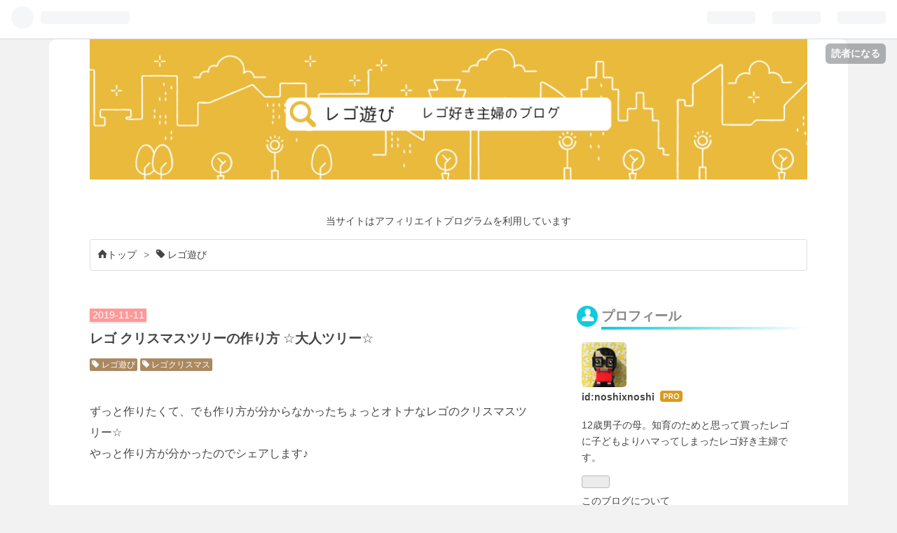

--- FILE ---
content_type: text/html; charset=utf-8
request_url: https://www.legoasobi.com/entry/how_to_build-lego-Christmas_tree-2019-1110
body_size: 13927
content:
<!DOCTYPE html>
<html
  lang="ja"

data-admin-domain="//blog.hatena.ne.jp"
data-admin-origin="https://blog.hatena.ne.jp"
data-author="noshixnoshi"
data-avail-langs="ja en"
data-blog="legoasobi.hatenablog.com"
data-blog-host="legoasobi.hatenablog.com"
data-blog-is-public="1"
data-blog-name="レゴ遊び"
data-blog-owner="noshixnoshi"
data-blog-show-ads=""
data-blog-show-sleeping-ads=""
data-blog-uri="https://www.legoasobi.com/"
data-blog-uuid="10328749687193301671"
data-blogs-uri-base="https://www.legoasobi.com"
data-brand="pro"
data-data-layer="{&quot;hatenablog&quot;:{&quot;admin&quot;:{},&quot;analytics&quot;:{&quot;brand_property_id&quot;:&quot;&quot;,&quot;measurement_id&quot;:&quot;G-5LPB7JXEDE&quot;,&quot;non_sampling_property_id&quot;:&quot;&quot;,&quot;property_id&quot;:&quot;UA-133205449-1&quot;,&quot;separated_property_id&quot;:&quot;UA-29716941-19&quot;},&quot;blog&quot;:{&quot;blog_id&quot;:&quot;10328749687193301671&quot;,&quot;content_seems_japanese&quot;:&quot;true&quot;,&quot;disable_ads&quot;:&quot;custom_domain&quot;,&quot;enable_ads&quot;:&quot;false&quot;,&quot;enable_keyword_link&quot;:&quot;false&quot;,&quot;entry_show_footer_related_entries&quot;:&quot;false&quot;,&quot;force_pc_view&quot;:&quot;true&quot;,&quot;is_public&quot;:&quot;true&quot;,&quot;is_responsive_view&quot;:&quot;true&quot;,&quot;is_sleeping&quot;:&quot;false&quot;,&quot;lang&quot;:&quot;ja&quot;,&quot;name&quot;:&quot;\u30ec\u30b4\u904a\u3073&quot;,&quot;owner_name&quot;:&quot;noshixnoshi&quot;,&quot;uri&quot;:&quot;https://www.legoasobi.com/&quot;},&quot;brand&quot;:&quot;pro&quot;,&quot;page_id&quot;:&quot;entry&quot;,&quot;permalink_entry&quot;:{&quot;author_name&quot;:&quot;noshixnoshi&quot;,&quot;categories&quot;:&quot;\u30ec\u30b4\u904a\u3073\t\u30ec\u30b4\u30af\u30ea\u30b9\u30de\u30b9&quot;,&quot;character_count&quot;:837,&quot;date&quot;:&quot;2019-11-11&quot;,&quot;entry_id&quot;:&quot;26006613464287567&quot;,&quot;first_category&quot;:&quot;\u30ec\u30b4\u904a\u3073&quot;,&quot;hour&quot;:&quot;12&quot;,&quot;title&quot;:&quot;\u30ec\u30b4 \u30af\u30ea\u30b9\u30de\u30b9\u30c4\u30ea\u30fc\u306e\u4f5c\u308a\u65b9 \u2606\u5927\u4eba\u30c4\u30ea\u30fc\u2606&quot;,&quot;uri&quot;:&quot;https://www.legoasobi.com/entry/how_to_build-lego-Christmas_tree-2019-1110&quot;},&quot;pro&quot;:&quot;pro&quot;,&quot;router_type&quot;:&quot;blogs&quot;}}"
data-device="pc"
data-dont-recommend-pro="false"
data-global-domain="https://hatena.blog"
data-globalheader-color="b"
data-globalheader-type="pc"
data-has-touch-view="1"
data-help-url="https://help.hatenablog.com"
data-no-suggest-touch-view="1"
data-page="entry"
data-parts-domain="https://hatenablog-parts.com"
data-plus-available="1"
data-pro="true"
data-router-type="blogs"
data-sentry-dsn="https://03a33e4781a24cf2885099fed222b56d@sentry.io/1195218"
data-sentry-environment="production"
data-sentry-sample-rate="0.1"
data-static-domain="https://cdn.blog.st-hatena.com"
data-version="eb858d677b6f9ea2eeb6a32d6d15a3"




  data-initial-state="{}"

  >
  <head prefix="og: http://ogp.me/ns# fb: http://ogp.me/ns/fb# article: http://ogp.me/ns/article#">

  

  
  <meta name="viewport" content="width=device-width, initial-scale=1.0" />


  


  
  <meta name="Hatena::Bookmark" content="nocomment"/>


  <meta name="robots" content="max-image-preview:large" />


  <meta charset="utf-8"/>
  <meta http-equiv="X-UA-Compatible" content="IE=7; IE=9; IE=10; IE=11" />
  <title>レゴ クリスマスツリーの作り方 ☆大人ツリー☆ - レゴ遊び</title>

  
  <link rel="canonical" href="https://www.legoasobi.com/entry/how_to_build-lego-Christmas_tree-2019-1110"/>



  

<meta itemprop="name" content="レゴ クリスマスツリーの作り方 ☆大人ツリー☆ - レゴ遊び"/>

  <meta itemprop="image" content="https://cdn.image.st-hatena.com/image/scale/6677ce24c3280c33d63aefe7b4df913786976d6e/backend=imagemagick;version=1;width=1300/https%3A%2F%2Fcdn-ak.f.st-hatena.com%2Fimages%2Ffotolife%2Fn%2Fnoshixnoshi%2F20191111%2F20191111083959.jpg"/>


  <meta property="og:title" content="レゴ クリスマスツリーの作り方 ☆大人ツリー☆ - レゴ遊び"/>
<meta property="og:type" content="article"/>
  <meta property="og:url" content="https://www.legoasobi.com/entry/how_to_build-lego-Christmas_tree-2019-1110"/>

  <meta property="og:image" content="https://cdn.image.st-hatena.com/image/scale/6677ce24c3280c33d63aefe7b4df913786976d6e/backend=imagemagick;version=1;width=1300/https%3A%2F%2Fcdn-ak.f.st-hatena.com%2Fimages%2Ffotolife%2Fn%2Fnoshixnoshi%2F20191111%2F20191111083959.jpg"/>

<meta property="og:image:alt" content="レゴ クリスマスツリーの作り方 ☆大人ツリー☆ - レゴ遊び"/>
    <meta property="og:description" content="ずっと作りたくて、でも作り方が分からなかったちょっとオトナなレゴのクリスマスツリー☆ やっと作り方が分かったのでシェアします♪ このツリー🎄ステキでしょ！？😊 ネットで誰かが作ってる写真を見てずっと作りたかったんです😆✨ 先日YouTubeで紹介されてるのを見て、画面をガン見してなんとなく作り方が分かりました💡 問題はどうやって葉っぱパーツを付けてるか！！ ポイントは1×1のバー付きプレートのやつと、トングパーツ🔧でした💡葉っぱパーツの穴にトングの持ち手の先を差し込みます。トングが上下に動くので葉っぱパーツの角度をつけることができるんです✨ バー付きの1×1プレートを交互につけます。バランスを…" />
<meta property="og:site_name" content="レゴ遊び"/>

  <meta property="article:published_time" content="2019-11-11T03:42:43Z" />

    <meta property="article:tag" content="レゴ遊び" />
    <meta property="article:tag" content="レゴクリスマス" />
      <meta name="twitter:card"  content="summary_large_image" />
    <meta name="twitter:image" content="https://cdn.image.st-hatena.com/image/scale/6677ce24c3280c33d63aefe7b4df913786976d6e/backend=imagemagick;version=1;width=1300/https%3A%2F%2Fcdn-ak.f.st-hatena.com%2Fimages%2Ffotolife%2Fn%2Fnoshixnoshi%2F20191111%2F20191111083959.jpg" />  <meta name="twitter:title" content="レゴ クリスマスツリーの作り方 ☆大人ツリー☆ - レゴ遊び" />    <meta name="twitter:description" content="ずっと作りたくて、でも作り方が分からなかったちょっとオトナなレゴのクリスマスツリー☆ やっと作り方が分かったのでシェアします♪ このツリー🎄ステキでしょ！？😊 ネットで誰かが作ってる写真を見てずっと作りたかったんです😆✨ 先日YouTubeで紹介されてるのを見て、画面をガン見してなんとなく作り方が分かりました💡 問題は…" />  <meta name="twitter:app:name:iphone" content="はてなブログアプリ" />
  <meta name="twitter:app:id:iphone" content="583299321" />
  <meta name="twitter:app:url:iphone" content="hatenablog:///open?uri=https%3A%2F%2Fwww.legoasobi.com%2Fentry%2Fhow_to_build-lego-Christmas_tree-2019-1110" />  <meta name="twitter:site" content="@noshixnoshi" />
  
    <meta name="description" content="ずっと作りたくて、でも作り方が分からなかったちょっとオトナなレゴのクリスマスツリー☆ やっと作り方が分かったのでシェアします♪ このツリー🎄ステキでしょ！？😊 ネットで誰かが作ってる写真を見てずっと作りたかったんです😆✨ 先日YouTubeで紹介されてるのを見て、画面をガン見してなんとなく作り方が分かりました💡 問題はどうやって葉っぱパーツを付けてるか！！ ポイントは1×1のバー付きプレートのやつと、トングパーツ🔧でした💡葉っぱパーツの穴にトングの持ち手の先を差し込みます。トングが上下に動くので葉っぱパーツの角度をつけることができるんです✨ バー付きの1×1プレートを交互につけます。バランスを…" />
    <meta name="google-site-verification" content="LQGKalYIPoYr6cesJvEaU_V-VN-QGN-qrXoAcCA3wJs" />
    <meta name="keywords" content="&lt;meta name=&quot;keywords&quot; content=&quot;レゴ,ブログ,レゴフレンズ&quot; &gt;" />


  
<script
  id="embed-gtm-data-layer-loader"
  data-data-layer-page-specific="{&quot;hatenablog&quot;:{&quot;blogs_permalink&quot;:{&quot;blog_afc_issued&quot;:&quot;false&quot;,&quot;is_blog_sleeping&quot;:&quot;false&quot;,&quot;has_related_entries_with_elasticsearch&quot;:&quot;false&quot;,&quot;entry_afc_issued&quot;:&quot;false&quot;,&quot;is_author_pro&quot;:&quot;true&quot;}}}"
>
(function() {
  function loadDataLayer(elem, attrName) {
    if (!elem) { return {}; }
    var json = elem.getAttribute(attrName);
    if (!json) { return {}; }
    return JSON.parse(json);
  }

  var globalVariables = loadDataLayer(
    document.documentElement,
    'data-data-layer'
  );
  var pageSpecificVariables = loadDataLayer(
    document.getElementById('embed-gtm-data-layer-loader'),
    'data-data-layer-page-specific'
  );

  var variables = [globalVariables, pageSpecificVariables];

  if (!window.dataLayer) {
    window.dataLayer = [];
  }

  for (var i = 0; i < variables.length; i++) {
    window.dataLayer.push(variables[i]);
  }
})();
</script>

<!-- Google Tag Manager -->
<script>(function(w,d,s,l,i){w[l]=w[l]||[];w[l].push({'gtm.start':
new Date().getTime(),event:'gtm.js'});var f=d.getElementsByTagName(s)[0],
j=d.createElement(s),dl=l!='dataLayer'?'&l='+l:'';j.async=true;j.src=
'https://www.googletagmanager.com/gtm.js?id='+i+dl;f.parentNode.insertBefore(j,f);
})(window,document,'script','dataLayer','GTM-P4CXTW');</script>
<!-- End Google Tag Manager -->











  <link rel="shortcut icon" href="https://www.legoasobi.com/icon/favicon">
<link rel="apple-touch-icon" href="https://www.legoasobi.com/icon/touch">
<link rel="icon" sizes="192x192" href="https://www.legoasobi.com/icon/link">

  

<link rel="alternate" type="application/atom+xml" title="Atom" href="https://www.legoasobi.com/feed"/>
<link rel="alternate" type="application/rss+xml" title="RSS2.0" href="https://www.legoasobi.com/rss"/>

  <link rel="alternate" type="application/json+oembed" href="https://hatena.blog/oembed?url=https%3A%2F%2Fwww.legoasobi.com%2Fentry%2Fhow_to_build-lego-Christmas_tree-2019-1110&amp;format=json" title="oEmbed Profile of レゴ クリスマスツリーの作り方 ☆大人ツリー☆"/>
<link rel="alternate" type="text/xml+oembed" href="https://hatena.blog/oembed?url=https%3A%2F%2Fwww.legoasobi.com%2Fentry%2Fhow_to_build-lego-Christmas_tree-2019-1110&amp;format=xml" title="oEmbed Profile of レゴ クリスマスツリーの作り方 ☆大人ツリー☆"/>
  
  <link rel="author" href="http://www.hatena.ne.jp/noshixnoshi/">

  

  
      <link rel="preload" href="https://cdn-ak.f.st-hatena.com/images/fotolife/n/noshixnoshi/20240807/20240807165424.png" as="image"/>
      <link rel="preload" href="https://www27.a8.net/svt/bgt?aid=191111955816&amp;wid=001&amp;eno=01&amp;mid=s00000016709005006000&amp;mc=1" as="image"/>


  
    
<link rel="stylesheet" type="text/css" href="https://cdn.blog.st-hatena.com/css/blog.css?version=eb858d677b6f9ea2eeb6a32d6d15a3"/>

    
  <link rel="stylesheet" type="text/css" href="https://usercss.blog.st-hatena.com/blog_style/10328749687193301671/c63d8d1a2a4f4ba7498d4065512a4f1daf2a1604"/>
  
  

  

  
<script> </script>

  
<style>
  div#google_afc_user,
  div.google-afc-user-container,
  div.google_afc_image,
  div.google_afc_blocklink {
      display: block !important;
  }
</style>


  

  
    <script type="application/ld+json">{"@context":"http://schema.org","@type":"Article","dateModified":"2019-11-11T23:38:53+09:00","datePublished":"2019-11-11T12:42:43+09:00","description":"ずっと作りたくて、でも作り方が分からなかったちょっとオトナなレゴのクリスマスツリー☆ やっと作り方が分かったのでシェアします♪ このツリー🎄ステキでしょ！？😊 ネットで誰かが作ってる写真を見てずっと作りたかったんです😆✨ 先日YouTubeで紹介されてるのを見て、画面をガン見してなんとなく作り方が分かりました💡 問題はどうやって葉っぱパーツを付けてるか！！ ポイントは1×1のバー付きプレートのやつと、トングパーツ🔧でした💡葉っぱパーツの穴にトングの持ち手の先を差し込みます。トングが上下に動くので葉っぱパーツの角度をつけることができるんです✨ バー付きの1×1プレートを交互につけます。バランスを…","headline":"レゴ クリスマスツリーの作り方 ☆大人ツリー☆","image":["https://cdn-ak.f.st-hatena.com/images/fotolife/n/noshixnoshi/20191111/20191111083959.jpg"],"mainEntityOfPage":{"@id":"https://www.legoasobi.com/entry/how_to_build-lego-Christmas_tree-2019-1110","@type":"WebPage"}}</script>

  

  <meta name="auther" content="noshixnoshi" />

<script async src="https://pagead2.googlesyndication.com/pagead/js/adsbygoogle.js"></script>
<script>
  (adsbygoogle = window.adsbygoogle || []).push({
    google_ad_client: "ca-pub-7915197411041937",
    enable_page_level_ads: true
  });
</script>

  

</head>

  <body class="page-entry header-image-only enable-top-editarea enable-bottom-editarea category-レゴ遊び category-レゴクリスマス globalheader-ng-enabled">
    

<div id="globalheader-container"
  data-brand="hatenablog"
  
  >
  <iframe id="globalheader" height="37" frameborder="0" allowTransparency="true"></iframe>
</div>


  
  
  
    <nav class="
      blog-controlls
      
    ">
      <div class="blog-controlls-blog-icon">
        <a href="https://www.legoasobi.com/">
          <img src="https://cdn.image.st-hatena.com/image/square/f8ef1d1aca61c5dc3952521366c374283eaca8e9/backend=imagemagick;height=128;version=1;width=128/https%3A%2F%2Fcdn.user.blog.st-hatena.com%2Fblog_custom_icon%2F127330569%2F1561030631274067" alt="レゴ遊び"/>
        </a>
      </div>
      <div class="blog-controlls-title">
        <a href="https://www.legoasobi.com/">レゴ遊び</a>
      </div>
      <a href="https://blog.hatena.ne.jp/noshixnoshi/legoasobi.hatenablog.com/subscribe?utm_medium=button&amp;utm_source=blogs_topright_button&amp;utm_campaign=subscribe_blog" class="blog-controlls-subscribe-btn test-blog-header-controlls-subscribe">
        読者になる
      </a>
    </nav>
  

  <div id="container">
    <div id="container-inner">
      <header id="blog-title" data-brand="hatenablog">
  <div id="blog-title-inner" style="background-image: url('https://cdn-ak.f.st-hatena.com/images/fotolife/n/noshixnoshi/20240807/20240807165424.png'); background-position: center 0px;">
    <div id="blog-title-content">
      <h1 id="title"><a href="https://www.legoasobi.com/">レゴ遊び</a></h1>
      
        <h2 id="blog-description">レゴとミニチュアワールドを愛する主婦のブログ</h2>
      
    </div>
  </div>
</header>

      
  <div id="top-editarea">
    <p style="text-align:center ">
当サイトはアフィリエイトプログラムを利用しています
</p>
  </div>


      
          <div id="top-box">
    <div class="breadcrumb" data-test-id="breadcrumb">
      <div class="breadcrumb-inner">
        <a class="breadcrumb-link" href="https://www.legoasobi.com/"><span>トップ</span></a>          <span class="breadcrumb-gt">&gt;</span>          <span class="breadcrumb-child">            <a class="breadcrumb-child-link" href="https://www.legoasobi.com/archive/category/%E3%83%AC%E3%82%B4%E9%81%8A%E3%81%B3"><span>レゴ遊び</span></a>          </span>            <span class="breadcrumb-gt">&gt;</span>          <span class="breadcrumb-child">            <span>レゴ クリスマスツリーの作り方 ☆大人ツリー☆</span>          </span>      </div>
    </div>
  </div>
  <script type="application/ld+json" class="test-breadcrumb-json-ld">
    {"itemListElement":[{"item":{"name":"トップ","@id":"https://www.legoasobi.com/"},"position":1,"@type":"ListItem"},{"@type":"ListItem","position":2,"item":{"@id":"https://www.legoasobi.com/archive/category/%E3%83%AC%E3%82%B4%E9%81%8A%E3%81%B3","name":"レゴ遊び"}}],"@context":"http://schema.org","@type":"BreadcrumbList"}
  </script>
      
      




<div id="content" class="hfeed"
  
  >
  <div id="content-inner">
    <div id="wrapper">
      <div id="main">
        <div id="main-inner">
          

          



          
  
  <!-- google_ad_section_start -->
  <!-- rakuten_ad_target_begin -->
  
  
  

  

  
    
      
        <article class="entry hentry test-hentry js-entry-article date-first autopagerize_page_element chars-1200 words-100 mode-hatena entry-odd" id="entry-26006613464287567" data-keyword-campaign="" data-uuid="26006613464287567" data-publication-type="entry">
  <div class="entry-inner">
    <header class="entry-header">
  
    <div class="date entry-date first">
    <a href="https://www.legoasobi.com/archive/2019/11/11" rel="nofollow">
      <time datetime="2019-11-11T03:42:43Z" title="2019-11-11T03:42:43Z">
        <span class="date-year">2019</span><span class="hyphen">-</span><span class="date-month">11</span><span class="hyphen">-</span><span class="date-day">11</span>
      </time>
    </a>
      </div>
  <h1 class="entry-title">
  <a href="https://www.legoasobi.com/entry/how_to_build-lego-Christmas_tree-2019-1110" class="entry-title-link bookmark">レゴ クリスマスツリーの作り方 ☆大人ツリー☆</a>
</h1>

  
  

  <div class="entry-categories categories">
    
    <a href="https://www.legoasobi.com/archive/category/%E3%83%AC%E3%82%B4%E9%81%8A%E3%81%B3" class="entry-category-link category-レゴ遊び">レゴ遊び</a>
    
    <a href="https://www.legoasobi.com/archive/category/%E3%83%AC%E3%82%B4%E3%82%AF%E3%83%AA%E3%82%B9%E3%83%9E%E3%82%B9" class="entry-category-link category-レゴクリスマス">レゴクリスマス</a>
    
  </div>


  

  

</header>

    


    <div class="entry-content hatenablog-entry">
  
    <p>ずっと作りたくて、でも作り方が分からなかったちょっとオトナなレゴのクリスマスツリー☆<br />
やっと作り方が分かったのでシェアします♪</p><br />
<p><span itemscope itemtype="http://schema.org/Photograph"><a href="http://f.hatena.ne.jp/noshixnoshi/20191111083959" class="hatena-fotolife" itemprop="url"><img src="https://cdn-ak.f.st-hatena.com/images/fotolife/n/noshixnoshi/20191111/20191111083959.jpg" alt="f:id:noshixnoshi:20191111083959j:image" title="f:id:noshixnoshi:20191111083959j:image" class="hatena-fotolife" itemprop="image"></a></span></p><br />
<p>このツリー🎄ステキでしょ！？😊<br />
ネットで誰かが作ってる写真を見てずっと作りたかったんです😆✨</p><br />
<p>先日YouTubeで紹介されてるのを見て、画面をガン見してなんとなく作り方が分かりました💡</p><br />
<p>問題はどうやって葉っぱパーツを付けてるか！！<br />
ポイントは1×1のバー付きプレートのやつと、トングパーツ🔧でした💡</p><p><span itemscope itemtype="http://schema.org/Photograph"><a href="http://f.hatena.ne.jp/noshixnoshi/20191111084314" class="hatena-fotolife" itemprop="url"><img src="https://cdn-ak.f.st-hatena.com/images/fotolife/n/noshixnoshi/20191111/20191111084314.jpg" alt="f:id:noshixnoshi:20191111084314j:image" title="f:id:noshixnoshi:20191111084314j:image" class="hatena-fotolife" itemprop="image"></a></span></p><p>葉っぱパーツの穴にトングの持ち手の先を差し込みます。トングが上下に動くので葉っぱパーツの角度をつけることができるんです✨</p><br />
<br />
<p>バー付きの1×1プレートを交互につけます。</p><p><span itemscope itemtype="http://schema.org/Photograph"><a href="http://f.hatena.ne.jp/noshixnoshi/20191111084954" class="hatena-fotolife" itemprop="url"><img src="https://cdn-ak.f.st-hatena.com/images/fotolife/n/noshixnoshi/20191111/20191111084954.jpg" alt="f:id:noshixnoshi:20191111084954j:image" title="f:id:noshixnoshi:20191111084954j:image" class="hatena-fotolife" itemprop="image"></a></span></p><p>バランスを見ながら間にコーンパーツを挟んだり、葉っぱパーツを2個くっつけたり1個だけくっつけたり調整します。<br />
葉っぱパーツを2個くっつけた時は、つなぎ目の穴が重なったところにトングを差し込みます。</p><br />
<p>けっこう隙間が開かないようにとか、下が広がるようにしたりとかいい感じにするのが難しかったです😅</p><br />
<br />
<p>上に飾りを付けて、雪みたいに白のタイルプレートをランダムに付けます❄️</p><p><span itemscope itemtype="http://schema.org/Photograph"><a href="http://f.hatena.ne.jp/noshixnoshi/20191111085025" class="hatena-fotolife" itemprop="url"><img src="https://cdn-ak.f.st-hatena.com/images/fotolife/n/noshixnoshi/20191111/20191111085025.jpg" alt="f:id:noshixnoshi:20191111085025j:image" title="f:id:noshixnoshi:20191111085025j:image" class="hatena-fotolife" itemprop="image"></a></span></p><br />
<p>下は木の幹っぽく🌲</p><p><span itemscope itemtype="http://schema.org/Photograph"><a href="http://f.hatena.ne.jp/noshixnoshi/20191111085036" class="hatena-fotolife" itemprop="url"><img src="https://cdn-ak.f.st-hatena.com/images/fotolife/n/noshixnoshi/20191111/20191111085036.jpg" alt="f:id:noshixnoshi:20191111085036j:image" title="f:id:noshixnoshi:20191111085036j:image" class="hatena-fotolife" itemprop="image"></a></span></p><br />
<p>完成です🎄</p><p><span itemscope itemtype="http://schema.org/Photograph"><a href="http://f.hatena.ne.jp/noshixnoshi/20191111085103" class="hatena-fotolife" itemprop="url"><img src="https://cdn-ak.f.st-hatena.com/images/fotolife/n/noshixnoshi/20191111/20191111085103.jpg" alt="f:id:noshixnoshi:20191111085103j:image" title="f:id:noshixnoshi:20191111085103j:image" class="hatena-fotolife" itemprop="image"></a></span></p><br />
<p><span itemscope itemtype="http://schema.org/Photograph"><a href="http://f.hatena.ne.jp/noshixnoshi/20191111085123" class="hatena-fotolife" itemprop="url"><img src="https://cdn-ak.f.st-hatena.com/images/fotolife/n/noshixnoshi/20191111/20191111085123.jpg" alt="f:id:noshixnoshi:20191111085123j:image" title="f:id:noshixnoshi:20191111085123j:image" class="hatena-fotolife" itemprop="image"></a></span></p><br />
<p>写真に撮る時はいちばんキレイに見えるアングルを探します😂</p><br />
<br />
<p>背景を変えてスタンプとか使うとステキ✨</p><p><span itemscope itemtype="http://schema.org/Photograph"><a href="http://f.hatena.ne.jp/noshixnoshi/20191111123229" class="hatena-fotolife" itemprop="url"><img src="https://cdn-ak.f.st-hatena.com/images/fotolife/n/noshixnoshi/20191111/20191111123229.jpg" alt="f:id:noshixnoshi:20191111123229j:image" title="f:id:noshixnoshi:20191111123229j:image" class="hatena-fotolife" itemprop="image"></a></span></p><br />
<br />
<p>レゴのクリスマスツリー、他にもバリエーションは無限大‼️<br />
いろんなツリーを考えるのも楽しいですよね♪</p><br />
<p>クリスマスツリーの作り方過去記事です🎄<br />
よかったら見てみてくださいね♪</p><p><iframe src="https://hatenablog-parts.com/embed?url=https%3A%2F%2Fwww.legoasobi.com%2Fentry%2F2017%2F11%2F22%2F125044" title="レゴのクリスマスツリーたちと作り方 - レゴ遊び" class="embed-card embed-blogcard" scrolling="no" frameborder="0" style="display: block; width: 100%; height: 190px; max-width: 500px; margin: 10px 0px;"></iframe></p><br />
<p><iframe src="https://hatenablog-parts.com/embed?url=https%3A%2F%2Fwww.legoasobi.com%2Fentry%2Fhow_to_build-lego-Christmas_tree-2019-1106" title="レゴ クリスマスツリーの作り方 ❤︎ Black &amp; White ❤︎ - レゴ遊び" class="embed-card embed-blogcard" scrolling="no" frameborder="0" style="display: block; width: 100%; height: 190px; max-width: 500px; margin: 10px 0px;"></iframe></p><br />
<br />
<p><span style="color: rgba(0, 204, 204, 1);"><span style="font-size: 80%;">アドベントカレンダーはもう買った！？</span></span></p><p><div class="hatena-asin-detail"><a href="http://www.amazon.co.jp/exec/obidos/ASIN/B07NDBT4J3/noshinoshi-22/"><img src="https://images-fe.ssl-images-amazon.com/images/I/51lS99oGTiL._SL160_.jpg" class="hatena-asin-detail-image" alt="レゴ(LEGO) シティ 2019 アドベントカレンダー 60235" title="レゴ(LEGO) シティ 2019 アドベントカレンダー 60235"></a><div class="hatena-asin-detail-info"><p class="hatena-asin-detail-title"><a href="http://www.amazon.co.jp/exec/obidos/ASIN/B07NDBT4J3/noshinoshi-22/">レゴ(LEGO) シティ 2019 アドベントカレンダー 60235</a></p><ul><li><span class="hatena-asin-detail-label">出版社/メーカー:</span> レゴ(LEGO)</li><li><span class="hatena-asin-detail-label">発売日:</span> 2019/10/04</li><li><span class="hatena-asin-detail-label">メディア:</span> おもちゃ＆ホビー</li><li><a href="http://d.hatena.ne.jp/asin/B07NDBT4J3/noshinoshi-22" target="_blank">この商品を含むブログを見る</a></li></ul></div><div class="hatena-asin-detail-foot"></div></div></p><p><div class="hatena-asin-detail"><a href="http://www.amazon.co.jp/exec/obidos/ASIN/B07NDB4L47/noshinoshi-22/"><img src="https://images-fe.ssl-images-amazon.com/images/I/51Dh2LN3VSL._SL160_.jpg" class="hatena-asin-detail-image" alt="レゴ(LEGO) フレンズ 2019 アドベントカレンダー 41382" title="レゴ(LEGO) フレンズ 2019 アドベントカレンダー 41382"></a><div class="hatena-asin-detail-info"><p class="hatena-asin-detail-title"><a href="http://www.amazon.co.jp/exec/obidos/ASIN/B07NDB4L47/noshinoshi-22/">レゴ(LEGO) フレンズ 2019 アドベントカレンダー 41382</a></p><ul><li><span class="hatena-asin-detail-label">出版社/メーカー:</span> レゴ(LEGO)</li><li><span class="hatena-asin-detail-label">発売日:</span> 2019/10/04</li><li><span class="hatena-asin-detail-label">メディア:</span> おもちゃ＆ホビー</li><li><a href="http://d.hatena.ne.jp/asin/B07NDB4L47/noshinoshi-22" target="_blank">この商品を含むブログを見る</a></li></ul></div><div class="hatena-asin-detail-foot"></div></div></p><br />
<p><a href="https://px.a8.net/svt/ejp?a8mat=35S6XF+DHTQEQ+3KXE+TSYJL" rel="nofollow"><br />
<img border="0" width="300" height="250" alt="" src="https://www27.a8.net/svt/bgt?aid=191111955816&wid=001&eno=01&mid=s00000016709005006000&mc=1"></a><br />
<img border="0" width="1" height="1" src="https://www19.a8.net/0.gif?a8mat=35S6XF+DHTQEQ+3KXE+TSYJL" alt=""></p>

    
    




    

  
</div>

    
  <footer class="entry-footer">
    
    <div class="entry-tags-wrapper">
  <div class="entry-tags">  </div>
</div>

    <p class="entry-footer-section track-inview-by-gtm" data-gtm-track-json="{&quot;area&quot;: &quot;finish_reading&quot;}">
  <span class="author vcard"><span class="fn" data-load-nickname="1" data-user-name="noshixnoshi" >noshixnoshi</span></span>
  <span class="entry-footer-time"><a href="https://www.legoasobi.com/entry/how_to_build-lego-Christmas_tree-2019-1110"><time data-relative datetime="2019-11-11T03:42:43Z" title="2019-11-11T03:42:43Z" class="updated">2019-11-11 12:42</time></a></span>
  
  
  
    <span class="
      entry-footer-subscribe
      
    " data-test-blog-controlls-subscribe>
      <a href="https://blog.hatena.ne.jp/noshixnoshi/legoasobi.hatenablog.com/subscribe?utm_medium=button&amp;utm_source=blogs_entry_footer&amp;utm_campaign=subscribe_blog">
        読者になる
      </a>
    </span>
  
</p>

    
  <div
    class="hatena-star-container"
    data-hatena-star-container
    data-hatena-star-url="https://www.legoasobi.com/entry/how_to_build-lego-Christmas_tree-2019-1110"
    data-hatena-star-title="レゴ クリスマスツリーの作り方 ☆大人ツリー☆"
    data-hatena-star-variant="profile-icon"
    data-hatena-star-profile-url-template="https://blog.hatena.ne.jp/{username}/"
  ></div>


    
<div class="social-buttons">
  
  
    <div class="social-button-item">
      <a href="https://b.hatena.ne.jp/entry/s/www.legoasobi.com/entry/how_to_build-lego-Christmas_tree-2019-1110" class="hatena-bookmark-button" data-hatena-bookmark-url="https://www.legoasobi.com/entry/how_to_build-lego-Christmas_tree-2019-1110" data-hatena-bookmark-layout="vertical-balloon" data-hatena-bookmark-lang="ja" title="この記事をはてなブックマークに追加"><img src="https://b.st-hatena.com/images/entry-button/button-only.gif" alt="この記事をはてなブックマークに追加" width="20" height="20" style="border: none;" /></a>
    </div>
  
  
  
    
    
    <div class="social-button-item">
      <a
          class="entry-share-button entry-share-button-twitter test-share-button-twitter"
          href="https://x.com/intent/tweet?text=%E3%83%AC%E3%82%B4+%E3%82%AF%E3%83%AA%E3%82%B9%E3%83%9E%E3%82%B9%E3%83%84%E3%83%AA%E3%83%BC%E3%81%AE%E4%BD%9C%E3%82%8A%E6%96%B9+%E2%98%86%E5%A4%A7%E4%BA%BA%E3%83%84%E3%83%AA%E3%83%BC%E2%98%86+-+%E3%83%AC%E3%82%B4%E9%81%8A%E3%81%B3&amp;url=https%3A%2F%2Fwww.legoasobi.com%2Fentry%2Fhow_to_build-lego-Christmas_tree-2019-1110"
          title="X（Twitter）で投稿する"
        ></a>
    </div>
  
  
  
  
  
  
</div>

    

    <div class="customized-footer">
      

        

        
        
  <div class="entry-footer-html"><script async src="https://pagead2.googlesyndication.com/pagead/js/adsbygoogle.js"></script>
<script>
     (adsbygoogle = window.adsbygoogle || []).push({
          google_ad_client: "ca-pub-7915197411041937",
          enable_page_level_ads: true
     });
</script>
<script async src="https://pagead2.googlesyndication.com/pagead/js/adsbygoogle.js"></script>
<!-- add -->
<ins class="adsbygoogle"
     style="display:block"
     data-ad-client="ca-pub-7915197411041937"
     data-ad-slot="7977730664"
     data-ad-format="auto"
     data-full-width-responsive="true"></ins>
<script>
     (adsbygoogle = window.adsbygoogle || []).push({});
</script></div>


      
    </div>
    

  </footer>

  </div>
</article>

      
      
    
  

  
  <!-- rakuten_ad_target_end -->
  <!-- google_ad_section_end -->
  
  
  
  <div class="pager pager-permalink permalink">
    
      
      <span class="pager-prev">
        <a href="https://www.legoasobi.com/entry/lego-creator-gingerbread_house-10267-review-vol.1" rel="prev">
          <span class="pager-arrow">&laquo; </span>
          レゴ クリエイターエキスパート ジンジャ…
        </a>
      </span>
    
    
      
      <span class="pager-next">
        <a href="https://www.legoasobi.com/entry/lego-Originals-Wooden_Minifigure-853967-release" rel="next">
          レゴ 木製ミニフィギュアが11月9日(土)か…
          <span class="pager-arrow"> &raquo;</span>
        </a>
      </span>
    
  </div>


  



        </div>
      </div>

      <aside id="box1">
  <div id="box1-inner">
  </div>
</aside>

    </div><!-- #wrapper -->

    
<aside id="box2">
  
  <div id="box2-inner">
    
      

<div class="hatena-module hatena-module-profile">
  <div class="hatena-module-title">
    プロフィール
  </div>
  <div class="hatena-module-body">
    
    <a href="https://www.legoasobi.com/about" class="profile-icon-link">
      <img src="https://cdn.profile-image.st-hatena.com/users/noshixnoshi/profile.png?1561074532"
      alt="id:noshixnoshi" class="profile-icon" />
    </a>
    

    
    <span class="id">
      <a href="https://www.legoasobi.com/about" class="hatena-id-link"><span data-load-nickname="1" data-user-name="noshixnoshi">id:noshixnoshi</span></a>
      
  
  
    <a href="https://blog.hatena.ne.jp/-/pro?plus_via=blog_plus_badge&amp;utm_source=pro_badge&amp;utm_medium=referral&amp;utm_campaign=register_pro" title="はてなブログPro"><i class="badge-type-pro">はてなブログPro</i></a>
  


    </span>
    

    

    
    <div class="profile-description">
      <p>12歳男子の母。知育のためと思って買ったレゴに子どもよりハマってしまったレゴ好き主婦です。</p>

    </div>
    

    
      <div class="hatena-follow-button-box btn-subscribe js-hatena-follow-button-box"
  
  >

  <a href="#" class="hatena-follow-button js-hatena-follow-button">
    <span class="subscribing">
      <span class="foreground">読者です</span>
      <span class="background">読者をやめる</span>
    </span>
    <span class="unsubscribing" data-track-name="profile-widget-subscribe-button" data-track-once>
      <span class="foreground">読者になる</span>
      <span class="background">読者になる</span>
    </span>
  </a>
  <div class="subscription-count-box js-subscription-count-box">
    <i></i>
    <u></u>
    <span class="subscription-count js-subscription-count">
    </span>
  </div>
</div>

    

    

    <div class="profile-about">
      <a href="https://www.legoasobi.com/about">このブログについて</a>
    </div>

  </div>
</div>

    
      <div class="hatena-module hatena-module-search-box">
  <div class="hatena-module-title">
    検索
  </div>
  <div class="hatena-module-body">
    <form class="search-form" role="search" action="https://www.legoasobi.com/search" method="get">
  <input type="text" name="q" class="search-module-input" value="" placeholder="記事を検索" required>
  <input type="submit" value="検索" class="search-module-button" />
</form>

  </div>
</div>

    
      <div class="hatena-module hatena-module-recent-entries ">
  <div class="hatena-module-title">
    <a href="https://www.legoasobi.com/archive">
      最新記事
    </a>
  </div>
  <div class="hatena-module-body">
    <ul class="recent-entries hatena-urllist ">
  
  
    
    <li class="urllist-item recent-entries-item">
      <div class="urllist-item-inner recent-entries-item-inner">
        
          
          
          <a href="https://www.legoasobi.com/entry/lego-habitat-for-koala-of-minorities-series28" class="urllist-title-link recent-entries-title-link  urllist-title recent-entries-title">コアラくんのためのレゴ ハビタットを作ってみた（ミニフィギュア シリーズ28）</a>




          
          

                </div>
    </li>
  
    
    <li class="urllist-item recent-entries-item">
      <div class="urllist-item-inner recent-entries-item-inner">
        
          
          
          <a href="https://www.legoasobi.com/entry/how-to-use-rollbahn-for-kakeibo-2026-0119" class="urllist-title-link recent-entries-title-link  urllist-title recent-entries-title">ロルバーンの使い方 ご当地限定ロルバーンを家計簿に使う！</a>




          
          

                </div>
    </li>
  
    
    <li class="urllist-item recent-entries-item">
      <div class="urllist-item-inner recent-entries-item-inner">
        
          
          
          <a href="https://www.legoasobi.com/entry/LEGO-botanicals-daisies-11508-review" class="urllist-title-link recent-entries-title-link  urllist-title recent-entries-title">【セットレビュー】レゴボタニカル デイジー #11508 ボタニカルデビューにおすすめ！</a>




          
          

                </div>
    </li>
  
    
    <li class="urllist-item recent-entries-item">
      <div class="urllist-item-inner recent-entries-item-inner">
        
          
          
          <a href="https://www.legoasobi.com/entry/LEGO-Minifigures-Series28-Animals-71051-review" class="urllist-title-link recent-entries-title-link  urllist-title recent-entries-title">レゴミニフィギュア シリーズ28 ＜どうぶつ＞#71051 レビュー！</a>




          
          

                </div>
    </li>
  
    
    <li class="urllist-item recent-entries-item">
      <div class="urllist-item-inner recent-entries-item-inner">
        
          
          
          <a href="https://www.legoasobi.com/entry/LEGO-NEW-YEAR-haul-2026" class="urllist-title-link recent-entries-title-link  urllist-title recent-entries-title">【レゴお買い物】2026年のお買い初め！！</a>




          
          

                </div>
    </li>
  
</ul>

      </div>
</div>

    
      

<div class="hatena-module hatena-module-category">
  <div class="hatena-module-title">
    カテゴリー
  </div>
  <div class="hatena-module-body">
    <ul class="hatena-urllist">
      
        <li>
          <a href="https://www.legoasobi.com/archive/category/%E3%83%AC%E3%82%B4%E9%81%8A%E3%81%B3" class="category-レゴ遊び">
            レゴ遊び (246)
          </a>
        </li>
      
        <li>
          <a href="https://www.legoasobi.com/archive/category/%E3%83%AC%E3%82%B4%E3%81%8A%E8%B2%B7%E3%81%84%E7%89%A9" class="category-レゴお買い物">
            レゴお買い物 (127)
          </a>
        </li>
      
        <li>
          <a href="https://www.legoasobi.com/archive/category/%E3%83%AC%E3%82%B4%E6%96%B0%E8%A3%BD%E5%93%81" class="category-レゴ新製品">
            レゴ新製品 (119)
          </a>
        </li>
      
        <li>
          <a href="https://www.legoasobi.com/archive/category/%E6%97%A5%E3%80%85%E3%81%AE%E3%81%93%E3%81%A8" class="category-日々のこと">
            日々のこと (117)
          </a>
        </li>
      
        <li>
          <a href="https://www.legoasobi.com/archive/category/%E3%83%AC%E3%82%B4%E3%83%95%E3%83%AC%E3%83%B3%E3%82%BA" class="category-レゴフレンズ">
            レゴフレンズ (104)
          </a>
        </li>
      
        <li>
          <a href="https://www.legoasobi.com/archive/category/%E3%82%AD%E3%83%A3%E3%83%B3%E3%83%9A%E3%83%BC%E3%83%B3" class="category-キャンペーン">
            キャンペーン (74)
          </a>
        </li>
      
        <li>
          <a href="https://www.legoasobi.com/archive/category/%E3%83%AC%E3%82%B4%E3%82%AF%E3%83%AA%E3%82%B9%E3%83%9E%E3%82%B9" class="category-レゴクリスマス">
            レゴクリスマス (73)
          </a>
        </li>
      
        <li>
          <a href="https://www.legoasobi.com/archive/category/%E3%83%AC%E3%82%B4%E3%83%9F%E3%83%8B%E3%83%95%E3%82%A3%E3%82%AE%E3%83%A5%E3%82%A2" class="category-レゴミニフィギュア">
            レゴミニフィギュア (57)
          </a>
        </li>
      
        <li>
          <a href="https://www.legoasobi.com/archive/category/%E3%83%AC%E3%82%B4%E3%82%B7%E3%83%86%E3%82%A3" class="category-レゴシティ">
            レゴシティ (57)
          </a>
        </li>
      
        <li>
          <a href="https://www.legoasobi.com/archive/category/%E3%83%AC%E3%82%B4%E9%96%A2%E9%80%A3%E6%83%85%E5%A0%B1" class="category-レゴ関連情報">
            レゴ関連情報 (50)
          </a>
        </li>
      
        <li>
          <a href="https://www.legoasobi.com/archive/category/%E3%83%AC%E3%82%B4%E3%82%AF%E3%83%AA%E3%82%A8%E3%82%A4%E3%82%BF%E3%83%BC" class="category-レゴクリエイター">
            レゴクリエイター (49)
          </a>
        </li>
      
        <li>
          <a href="https://www.legoasobi.com/archive/category/%E3%83%AC%E3%82%B4%E3%83%87%E3%82%A3%E3%82%BA%E3%83%8B%E3%83%BC" class="category-レゴディズニー">
            レゴディズニー (39)
          </a>
        </li>
      
        <li>
          <a href="https://www.legoasobi.com/archive/category/%E3%83%AC%E3%82%B4%20%E3%82%B7%E3%83%BC%E3%82%BA%E3%83%8A%E3%83%AB%E4%BB%96" class="category-レゴ-シーズナル他">
            レゴ シーズナル他 (38)
          </a>
        </li>
      
        <li>
          <a href="https://www.legoasobi.com/archive/category/%E3%83%AC%E3%82%B4%E5%8F%8E%E7%B4%8D" class="category-レゴ収納">
            レゴ収納 (36)
          </a>
        </li>
      
        <li>
          <a href="https://www.legoasobi.com/archive/category/%E5%A4%A7%E4%BA%BA%E3%83%AC%E3%82%B4" class="category-大人レゴ">
            大人レゴ (27)
          </a>
        </li>
      
        <li>
          <a href="https://www.legoasobi.com/archive/category/%E3%83%9F%E3%83%8B%E3%82%AD%E3%83%83%E3%83%88" class="category-ミニキット">
            ミニキット (27)
          </a>
        </li>
      
        <li>
          <a href="https://www.legoasobi.com/archive/category/%E3%83%AC%E3%82%B4%E3%82%A2%E3%82%A4%E3%83%87%E3%82%A2%20%20" class="category-レゴアイデア-">
            レゴアイデア   (27)
          </a>
        </li>
      
        <li>
          <a href="https://www.legoasobi.com/archive/category/%E3%83%AC%E3%82%B4%20%E3%81%9D%E3%81%AE%E4%BB%96%E3%82%B7%E3%83%AA%E3%83%BC%E3%82%BA" class="category-レゴ-その他シリーズ">
            レゴ その他シリーズ (27)
          </a>
        </li>
      
        <li>
          <a href="https://www.legoasobi.com/archive/category/%E3%82%B7%E3%83%AB%E3%83%90%E3%83%8B%E3%82%A2%E3%83%95%E3%82%A1%E3%83%9F%E3%83%AA%E3%83%BC" class="category-シルバニアファミリー">
            シルバニアファミリー (25)
          </a>
        </li>
      
        <li>
          <a href="https://www.legoasobi.com/archive/category/%E3%83%AC%E3%82%B4%20%E3%83%8F%E3%83%AA%E3%83%BC%E3%83%BB%E3%83%9D%E3%83%83%E3%82%BF%E3%83%BC" class="category-レゴ-ハリー・ポッター">
            レゴ ハリー・ポッター (25)
          </a>
        </li>
      
        <li>
          <a href="https://www.legoasobi.com/archive/category/%E3%83%AC%E3%82%B4%E3%83%8F%E3%83%AD%E3%82%A6%E3%82%A3%E3%83%B3" class="category-レゴハロウィン">
            レゴハロウィン (22)
          </a>
        </li>
      
        <li>
          <a href="https://www.legoasobi.com/archive/category/%E3%83%AC%E3%82%B4%E3%83%89%E3%83%83%E3%83%84" class="category-レゴドッツ">
            レゴドッツ (19)
          </a>
        </li>
      
        <li>
          <a href="https://www.legoasobi.com/archive/category/%E3%83%AC%E3%82%B4%E3%83%A0%E3%83%BC%E3%83%93%E3%83%BC" class="category-レゴムービー">
            レゴムービー (17)
          </a>
        </li>
      
        <li>
          <a href="https://www.legoasobi.com/archive/category/%E3%83%AC%E3%82%B4%E3%83%96%E3%83%AA%E3%83%83%E3%82%AF%E3%83%98%E3%83%83%E3%82%BA" class="category-レゴブリックヘッズ">
            レゴブリックヘッズ (13)
          </a>
        </li>
      
        <li>
          <a href="https://www.legoasobi.com/archive/category/%E3%83%AC%E3%82%B4%E3%83%90%E3%83%83%E3%83%88%E3%83%9E%E3%83%B3" class="category-レゴバットマン">
            レゴバットマン (10)
          </a>
        </li>
      
        <li>
          <a href="https://www.legoasobi.com/archive/category/%E3%83%AC%E3%82%B4%20%E3%82%B9%E3%82%BF%E3%83%BC%E3%82%A6%E3%82%A9%E3%83%BC%E3%82%BA" class="category-レゴ-スターウォーズ">
            レゴ スターウォーズ (10)
          </a>
        </li>
      
        <li>
          <a href="https://www.legoasobi.com/archive/category/%E3%83%AC%E3%82%B4%E3%82%AB%E3%83%AC%E3%83%B3%E3%83%80%E3%83%BC" class="category-レゴカレンダー">
            レゴカレンダー (10)
          </a>
        </li>
      
        <li>
          <a href="https://www.legoasobi.com/archive/category/%E3%83%AC%E3%82%B4%E3%83%8B%E3%83%B3%E3%82%B8%E3%83%A3%E3%82%B4%E3%83%BC" class="category-レゴニンジャゴー">
            レゴニンジャゴー (9)
          </a>
        </li>
      
        <li>
          <a href="https://www.legoasobi.com/archive/category/%E3%83%AC%E3%82%B4%E3%82%A8%E3%83%AB%E3%83%95" class="category-レゴエルフ">
            レゴエルフ (7)
          </a>
        </li>
      
        <li>
          <a href="https://www.legoasobi.com/archive/category/%E3%83%AC%E3%82%B4%E3%82%A4%E3%83%99%E3%83%B3%E3%83%88" class="category-レゴイベント">
            レゴイベント (6)
          </a>
        </li>
      
        <li>
          <a href="https://www.legoasobi.com/archive/category/%E3%83%AC%E3%82%B4%E3%83%87%E3%83%A5%E3%83%97%E3%83%AD" class="category-レゴデュプロ">
            レゴデュプロ (5)
          </a>
        </li>
      
        <li>
          <a href="https://www.legoasobi.com/archive/category/%E3%83%96%E3%83%AD%E3%82%B0%E3%83%A1%E3%83%A2" class="category-ブログメモ">
            ブログメモ (5)
          </a>
        </li>
      
        <li>
          <a href="https://www.legoasobi.com/archive/category/%E3%83%AC%E3%82%B4%E3%83%88%E3%82%A4%E3%82%B9%E3%83%88%E3%83%BC%E3%83%AA%E3%83%BC" class="category-レゴトイストーリー">
            レゴトイストーリー (4)
          </a>
        </li>
      
        <li>
          <a href="https://www.legoasobi.com/archive/category/%E3%83%9F%E3%83%8B%E3%83%81%E3%83%A5%E3%82%A2DIY" class="category-ミニチュアDIY">
            ミニチュアDIY (4)
          </a>
        </li>
      
        <li>
          <a href="https://www.legoasobi.com/archive/category/%E3%83%AC%E3%82%B4%E3%82%AF%E3%83%A9%E3%82%B7%E3%83%83%E3%82%AF" class="category-レゴクラシック">
            レゴクラシック (4)
          </a>
        </li>
      
        <li>
          <a href="https://www.legoasobi.com/archive/category/%E3%83%AC%E3%82%B4%E3%83%A9%E3%83%B3%E3%83%89" class="category-レゴランド">
            レゴランド (3)
          </a>
        </li>
      
        <li>
          <a href="https://www.legoasobi.com/archive/category/%E3%83%AC%E3%82%B4%E3%83%89%E3%83%AA%E3%83%BC%E3%83%A0%E3%82%BA" class="category-レゴドリームズ">
            レゴドリームズ (2)
          </a>
        </li>
      
    </ul>
  </div>
</div>

    
      

<div class="hatena-module hatena-module-archive" data-archive-type="default" data-archive-url="https://www.legoasobi.com/archive">
  <div class="hatena-module-title">
    <a href="https://www.legoasobi.com/archive">月別アーカイブ</a>
  </div>
  <div class="hatena-module-body">
    
      
        <ul class="hatena-urllist">
          
            <li class="archive-module-year archive-module-year-hidden" data-year="2026">
              <div class="archive-module-button">
                <span class="archive-module-hide-button">▼</span>
                <span class="archive-module-show-button">▶</span>
              </div>
              <a href="https://www.legoasobi.com/archive/2026" class="archive-module-year-title archive-module-year-2026">
                2026
              </a>
              <ul class="archive-module-months">
                
                  <li class="archive-module-month">
                    <a href="https://www.legoasobi.com/archive/2026/01" class="archive-module-month-title archive-module-month-2026-1">
                      2026 / 1
                    </a>
                  </li>
                
              </ul>
            </li>
          
            <li class="archive-module-year archive-module-year-hidden" data-year="2025">
              <div class="archive-module-button">
                <span class="archive-module-hide-button">▼</span>
                <span class="archive-module-show-button">▶</span>
              </div>
              <a href="https://www.legoasobi.com/archive/2025" class="archive-module-year-title archive-module-year-2025">
                2025
              </a>
              <ul class="archive-module-months">
                
                  <li class="archive-module-month">
                    <a href="https://www.legoasobi.com/archive/2025/12" class="archive-module-month-title archive-module-month-2025-12">
                      2025 / 12
                    </a>
                  </li>
                
                  <li class="archive-module-month">
                    <a href="https://www.legoasobi.com/archive/2025/11" class="archive-module-month-title archive-module-month-2025-11">
                      2025 / 11
                    </a>
                  </li>
                
                  <li class="archive-module-month">
                    <a href="https://www.legoasobi.com/archive/2025/10" class="archive-module-month-title archive-module-month-2025-10">
                      2025 / 10
                    </a>
                  </li>
                
                  <li class="archive-module-month">
                    <a href="https://www.legoasobi.com/archive/2025/09" class="archive-module-month-title archive-module-month-2025-9">
                      2025 / 9
                    </a>
                  </li>
                
                  <li class="archive-module-month">
                    <a href="https://www.legoasobi.com/archive/2025/08" class="archive-module-month-title archive-module-month-2025-8">
                      2025 / 8
                    </a>
                  </li>
                
                  <li class="archive-module-month">
                    <a href="https://www.legoasobi.com/archive/2025/05" class="archive-module-month-title archive-module-month-2025-5">
                      2025 / 5
                    </a>
                  </li>
                
                  <li class="archive-module-month">
                    <a href="https://www.legoasobi.com/archive/2025/04" class="archive-module-month-title archive-module-month-2025-4">
                      2025 / 4
                    </a>
                  </li>
                
                  <li class="archive-module-month">
                    <a href="https://www.legoasobi.com/archive/2025/03" class="archive-module-month-title archive-module-month-2025-3">
                      2025 / 3
                    </a>
                  </li>
                
                  <li class="archive-module-month">
                    <a href="https://www.legoasobi.com/archive/2025/02" class="archive-module-month-title archive-module-month-2025-2">
                      2025 / 2
                    </a>
                  </li>
                
                  <li class="archive-module-month">
                    <a href="https://www.legoasobi.com/archive/2025/01" class="archive-module-month-title archive-module-month-2025-1">
                      2025 / 1
                    </a>
                  </li>
                
              </ul>
            </li>
          
            <li class="archive-module-year archive-module-year-hidden" data-year="2024">
              <div class="archive-module-button">
                <span class="archive-module-hide-button">▼</span>
                <span class="archive-module-show-button">▶</span>
              </div>
              <a href="https://www.legoasobi.com/archive/2024" class="archive-module-year-title archive-module-year-2024">
                2024
              </a>
              <ul class="archive-module-months">
                
                  <li class="archive-module-month">
                    <a href="https://www.legoasobi.com/archive/2024/11" class="archive-module-month-title archive-module-month-2024-11">
                      2024 / 11
                    </a>
                  </li>
                
                  <li class="archive-module-month">
                    <a href="https://www.legoasobi.com/archive/2024/10" class="archive-module-month-title archive-module-month-2024-10">
                      2024 / 10
                    </a>
                  </li>
                
                  <li class="archive-module-month">
                    <a href="https://www.legoasobi.com/archive/2024/09" class="archive-module-month-title archive-module-month-2024-9">
                      2024 / 9
                    </a>
                  </li>
                
                  <li class="archive-module-month">
                    <a href="https://www.legoasobi.com/archive/2024/08" class="archive-module-month-title archive-module-month-2024-8">
                      2024 / 8
                    </a>
                  </li>
                
                  <li class="archive-module-month">
                    <a href="https://www.legoasobi.com/archive/2024/07" class="archive-module-month-title archive-module-month-2024-7">
                      2024 / 7
                    </a>
                  </li>
                
                  <li class="archive-module-month">
                    <a href="https://www.legoasobi.com/archive/2024/06" class="archive-module-month-title archive-module-month-2024-6">
                      2024 / 6
                    </a>
                  </li>
                
                  <li class="archive-module-month">
                    <a href="https://www.legoasobi.com/archive/2024/03" class="archive-module-month-title archive-module-month-2024-3">
                      2024 / 3
                    </a>
                  </li>
                
                  <li class="archive-module-month">
                    <a href="https://www.legoasobi.com/archive/2024/02" class="archive-module-month-title archive-module-month-2024-2">
                      2024 / 2
                    </a>
                  </li>
                
                  <li class="archive-module-month">
                    <a href="https://www.legoasobi.com/archive/2024/01" class="archive-module-month-title archive-module-month-2024-1">
                      2024 / 1
                    </a>
                  </li>
                
              </ul>
            </li>
          
            <li class="archive-module-year archive-module-year-hidden" data-year="2023">
              <div class="archive-module-button">
                <span class="archive-module-hide-button">▼</span>
                <span class="archive-module-show-button">▶</span>
              </div>
              <a href="https://www.legoasobi.com/archive/2023" class="archive-module-year-title archive-module-year-2023">
                2023
              </a>
              <ul class="archive-module-months">
                
                  <li class="archive-module-month">
                    <a href="https://www.legoasobi.com/archive/2023/12" class="archive-module-month-title archive-module-month-2023-12">
                      2023 / 12
                    </a>
                  </li>
                
                  <li class="archive-module-month">
                    <a href="https://www.legoasobi.com/archive/2023/11" class="archive-module-month-title archive-module-month-2023-11">
                      2023 / 11
                    </a>
                  </li>
                
                  <li class="archive-module-month">
                    <a href="https://www.legoasobi.com/archive/2023/10" class="archive-module-month-title archive-module-month-2023-10">
                      2023 / 10
                    </a>
                  </li>
                
                  <li class="archive-module-month">
                    <a href="https://www.legoasobi.com/archive/2023/09" class="archive-module-month-title archive-module-month-2023-9">
                      2023 / 9
                    </a>
                  </li>
                
                  <li class="archive-module-month">
                    <a href="https://www.legoasobi.com/archive/2023/08" class="archive-module-month-title archive-module-month-2023-8">
                      2023 / 8
                    </a>
                  </li>
                
                  <li class="archive-module-month">
                    <a href="https://www.legoasobi.com/archive/2023/07" class="archive-module-month-title archive-module-month-2023-7">
                      2023 / 7
                    </a>
                  </li>
                
                  <li class="archive-module-month">
                    <a href="https://www.legoasobi.com/archive/2023/06" class="archive-module-month-title archive-module-month-2023-6">
                      2023 / 6
                    </a>
                  </li>
                
                  <li class="archive-module-month">
                    <a href="https://www.legoasobi.com/archive/2023/05" class="archive-module-month-title archive-module-month-2023-5">
                      2023 / 5
                    </a>
                  </li>
                
                  <li class="archive-module-month">
                    <a href="https://www.legoasobi.com/archive/2023/04" class="archive-module-month-title archive-module-month-2023-4">
                      2023 / 4
                    </a>
                  </li>
                
                  <li class="archive-module-month">
                    <a href="https://www.legoasobi.com/archive/2023/03" class="archive-module-month-title archive-module-month-2023-3">
                      2023 / 3
                    </a>
                  </li>
                
                  <li class="archive-module-month">
                    <a href="https://www.legoasobi.com/archive/2023/02" class="archive-module-month-title archive-module-month-2023-2">
                      2023 / 2
                    </a>
                  </li>
                
                  <li class="archive-module-month">
                    <a href="https://www.legoasobi.com/archive/2023/01" class="archive-module-month-title archive-module-month-2023-1">
                      2023 / 1
                    </a>
                  </li>
                
              </ul>
            </li>
          
            <li class="archive-module-year archive-module-year-hidden" data-year="2022">
              <div class="archive-module-button">
                <span class="archive-module-hide-button">▼</span>
                <span class="archive-module-show-button">▶</span>
              </div>
              <a href="https://www.legoasobi.com/archive/2022" class="archive-module-year-title archive-module-year-2022">
                2022
              </a>
              <ul class="archive-module-months">
                
                  <li class="archive-module-month">
                    <a href="https://www.legoasobi.com/archive/2022/12" class="archive-module-month-title archive-module-month-2022-12">
                      2022 / 12
                    </a>
                  </li>
                
                  <li class="archive-module-month">
                    <a href="https://www.legoasobi.com/archive/2022/11" class="archive-module-month-title archive-module-month-2022-11">
                      2022 / 11
                    </a>
                  </li>
                
                  <li class="archive-module-month">
                    <a href="https://www.legoasobi.com/archive/2022/10" class="archive-module-month-title archive-module-month-2022-10">
                      2022 / 10
                    </a>
                  </li>
                
                  <li class="archive-module-month">
                    <a href="https://www.legoasobi.com/archive/2022/09" class="archive-module-month-title archive-module-month-2022-9">
                      2022 / 9
                    </a>
                  </li>
                
                  <li class="archive-module-month">
                    <a href="https://www.legoasobi.com/archive/2022/08" class="archive-module-month-title archive-module-month-2022-8">
                      2022 / 8
                    </a>
                  </li>
                
                  <li class="archive-module-month">
                    <a href="https://www.legoasobi.com/archive/2022/07" class="archive-module-month-title archive-module-month-2022-7">
                      2022 / 7
                    </a>
                  </li>
                
                  <li class="archive-module-month">
                    <a href="https://www.legoasobi.com/archive/2022/06" class="archive-module-month-title archive-module-month-2022-6">
                      2022 / 6
                    </a>
                  </li>
                
                  <li class="archive-module-month">
                    <a href="https://www.legoasobi.com/archive/2022/05" class="archive-module-month-title archive-module-month-2022-5">
                      2022 / 5
                    </a>
                  </li>
                
                  <li class="archive-module-month">
                    <a href="https://www.legoasobi.com/archive/2022/04" class="archive-module-month-title archive-module-month-2022-4">
                      2022 / 4
                    </a>
                  </li>
                
                  <li class="archive-module-month">
                    <a href="https://www.legoasobi.com/archive/2022/03" class="archive-module-month-title archive-module-month-2022-3">
                      2022 / 3
                    </a>
                  </li>
                
                  <li class="archive-module-month">
                    <a href="https://www.legoasobi.com/archive/2022/02" class="archive-module-month-title archive-module-month-2022-2">
                      2022 / 2
                    </a>
                  </li>
                
                  <li class="archive-module-month">
                    <a href="https://www.legoasobi.com/archive/2022/01" class="archive-module-month-title archive-module-month-2022-1">
                      2022 / 1
                    </a>
                  </li>
                
              </ul>
            </li>
          
            <li class="archive-module-year archive-module-year-hidden" data-year="2021">
              <div class="archive-module-button">
                <span class="archive-module-hide-button">▼</span>
                <span class="archive-module-show-button">▶</span>
              </div>
              <a href="https://www.legoasobi.com/archive/2021" class="archive-module-year-title archive-module-year-2021">
                2021
              </a>
              <ul class="archive-module-months">
                
                  <li class="archive-module-month">
                    <a href="https://www.legoasobi.com/archive/2021/12" class="archive-module-month-title archive-module-month-2021-12">
                      2021 / 12
                    </a>
                  </li>
                
                  <li class="archive-module-month">
                    <a href="https://www.legoasobi.com/archive/2021/11" class="archive-module-month-title archive-module-month-2021-11">
                      2021 / 11
                    </a>
                  </li>
                
                  <li class="archive-module-month">
                    <a href="https://www.legoasobi.com/archive/2021/10" class="archive-module-month-title archive-module-month-2021-10">
                      2021 / 10
                    </a>
                  </li>
                
                  <li class="archive-module-month">
                    <a href="https://www.legoasobi.com/archive/2021/09" class="archive-module-month-title archive-module-month-2021-9">
                      2021 / 9
                    </a>
                  </li>
                
                  <li class="archive-module-month">
                    <a href="https://www.legoasobi.com/archive/2021/08" class="archive-module-month-title archive-module-month-2021-8">
                      2021 / 8
                    </a>
                  </li>
                
                  <li class="archive-module-month">
                    <a href="https://www.legoasobi.com/archive/2021/07" class="archive-module-month-title archive-module-month-2021-7">
                      2021 / 7
                    </a>
                  </li>
                
                  <li class="archive-module-month">
                    <a href="https://www.legoasobi.com/archive/2021/06" class="archive-module-month-title archive-module-month-2021-6">
                      2021 / 6
                    </a>
                  </li>
                
                  <li class="archive-module-month">
                    <a href="https://www.legoasobi.com/archive/2021/05" class="archive-module-month-title archive-module-month-2021-5">
                      2021 / 5
                    </a>
                  </li>
                
                  <li class="archive-module-month">
                    <a href="https://www.legoasobi.com/archive/2021/04" class="archive-module-month-title archive-module-month-2021-4">
                      2021 / 4
                    </a>
                  </li>
                
                  <li class="archive-module-month">
                    <a href="https://www.legoasobi.com/archive/2021/03" class="archive-module-month-title archive-module-month-2021-3">
                      2021 / 3
                    </a>
                  </li>
                
                  <li class="archive-module-month">
                    <a href="https://www.legoasobi.com/archive/2021/02" class="archive-module-month-title archive-module-month-2021-2">
                      2021 / 2
                    </a>
                  </li>
                
                  <li class="archive-module-month">
                    <a href="https://www.legoasobi.com/archive/2021/01" class="archive-module-month-title archive-module-month-2021-1">
                      2021 / 1
                    </a>
                  </li>
                
              </ul>
            </li>
          
            <li class="archive-module-year archive-module-year-hidden" data-year="2020">
              <div class="archive-module-button">
                <span class="archive-module-hide-button">▼</span>
                <span class="archive-module-show-button">▶</span>
              </div>
              <a href="https://www.legoasobi.com/archive/2020" class="archive-module-year-title archive-module-year-2020">
                2020
              </a>
              <ul class="archive-module-months">
                
                  <li class="archive-module-month">
                    <a href="https://www.legoasobi.com/archive/2020/12" class="archive-module-month-title archive-module-month-2020-12">
                      2020 / 12
                    </a>
                  </li>
                
                  <li class="archive-module-month">
                    <a href="https://www.legoasobi.com/archive/2020/11" class="archive-module-month-title archive-module-month-2020-11">
                      2020 / 11
                    </a>
                  </li>
                
                  <li class="archive-module-month">
                    <a href="https://www.legoasobi.com/archive/2020/10" class="archive-module-month-title archive-module-month-2020-10">
                      2020 / 10
                    </a>
                  </li>
                
                  <li class="archive-module-month">
                    <a href="https://www.legoasobi.com/archive/2020/09" class="archive-module-month-title archive-module-month-2020-9">
                      2020 / 9
                    </a>
                  </li>
                
                  <li class="archive-module-month">
                    <a href="https://www.legoasobi.com/archive/2020/08" class="archive-module-month-title archive-module-month-2020-8">
                      2020 / 8
                    </a>
                  </li>
                
                  <li class="archive-module-month">
                    <a href="https://www.legoasobi.com/archive/2020/07" class="archive-module-month-title archive-module-month-2020-7">
                      2020 / 7
                    </a>
                  </li>
                
                  <li class="archive-module-month">
                    <a href="https://www.legoasobi.com/archive/2020/06" class="archive-module-month-title archive-module-month-2020-6">
                      2020 / 6
                    </a>
                  </li>
                
                  <li class="archive-module-month">
                    <a href="https://www.legoasobi.com/archive/2020/05" class="archive-module-month-title archive-module-month-2020-5">
                      2020 / 5
                    </a>
                  </li>
                
                  <li class="archive-module-month">
                    <a href="https://www.legoasobi.com/archive/2020/04" class="archive-module-month-title archive-module-month-2020-4">
                      2020 / 4
                    </a>
                  </li>
                
                  <li class="archive-module-month">
                    <a href="https://www.legoasobi.com/archive/2020/03" class="archive-module-month-title archive-module-month-2020-3">
                      2020 / 3
                    </a>
                  </li>
                
                  <li class="archive-module-month">
                    <a href="https://www.legoasobi.com/archive/2020/02" class="archive-module-month-title archive-module-month-2020-2">
                      2020 / 2
                    </a>
                  </li>
                
                  <li class="archive-module-month">
                    <a href="https://www.legoasobi.com/archive/2020/01" class="archive-module-month-title archive-module-month-2020-1">
                      2020 / 1
                    </a>
                  </li>
                
              </ul>
            </li>
          
            <li class="archive-module-year archive-module-year-hidden" data-year="2019">
              <div class="archive-module-button">
                <span class="archive-module-hide-button">▼</span>
                <span class="archive-module-show-button">▶</span>
              </div>
              <a href="https://www.legoasobi.com/archive/2019" class="archive-module-year-title archive-module-year-2019">
                2019
              </a>
              <ul class="archive-module-months">
                
                  <li class="archive-module-month">
                    <a href="https://www.legoasobi.com/archive/2019/12" class="archive-module-month-title archive-module-month-2019-12">
                      2019 / 12
                    </a>
                  </li>
                
                  <li class="archive-module-month">
                    <a href="https://www.legoasobi.com/archive/2019/11" class="archive-module-month-title archive-module-month-2019-11">
                      2019 / 11
                    </a>
                  </li>
                
                  <li class="archive-module-month">
                    <a href="https://www.legoasobi.com/archive/2019/10" class="archive-module-month-title archive-module-month-2019-10">
                      2019 / 10
                    </a>
                  </li>
                
                  <li class="archive-module-month">
                    <a href="https://www.legoasobi.com/archive/2019/09" class="archive-module-month-title archive-module-month-2019-9">
                      2019 / 9
                    </a>
                  </li>
                
                  <li class="archive-module-month">
                    <a href="https://www.legoasobi.com/archive/2019/08" class="archive-module-month-title archive-module-month-2019-8">
                      2019 / 8
                    </a>
                  </li>
                
                  <li class="archive-module-month">
                    <a href="https://www.legoasobi.com/archive/2019/07" class="archive-module-month-title archive-module-month-2019-7">
                      2019 / 7
                    </a>
                  </li>
                
                  <li class="archive-module-month">
                    <a href="https://www.legoasobi.com/archive/2019/06" class="archive-module-month-title archive-module-month-2019-6">
                      2019 / 6
                    </a>
                  </li>
                
                  <li class="archive-module-month">
                    <a href="https://www.legoasobi.com/archive/2019/05" class="archive-module-month-title archive-module-month-2019-5">
                      2019 / 5
                    </a>
                  </li>
                
                  <li class="archive-module-month">
                    <a href="https://www.legoasobi.com/archive/2019/04" class="archive-module-month-title archive-module-month-2019-4">
                      2019 / 4
                    </a>
                  </li>
                
                  <li class="archive-module-month">
                    <a href="https://www.legoasobi.com/archive/2019/03" class="archive-module-month-title archive-module-month-2019-3">
                      2019 / 3
                    </a>
                  </li>
                
                  <li class="archive-module-month">
                    <a href="https://www.legoasobi.com/archive/2019/02" class="archive-module-month-title archive-module-month-2019-2">
                      2019 / 2
                    </a>
                  </li>
                
                  <li class="archive-module-month">
                    <a href="https://www.legoasobi.com/archive/2019/01" class="archive-module-month-title archive-module-month-2019-1">
                      2019 / 1
                    </a>
                  </li>
                
              </ul>
            </li>
          
            <li class="archive-module-year archive-module-year-hidden" data-year="2018">
              <div class="archive-module-button">
                <span class="archive-module-hide-button">▼</span>
                <span class="archive-module-show-button">▶</span>
              </div>
              <a href="https://www.legoasobi.com/archive/2018" class="archive-module-year-title archive-module-year-2018">
                2018
              </a>
              <ul class="archive-module-months">
                
                  <li class="archive-module-month">
                    <a href="https://www.legoasobi.com/archive/2018/12" class="archive-module-month-title archive-module-month-2018-12">
                      2018 / 12
                    </a>
                  </li>
                
                  <li class="archive-module-month">
                    <a href="https://www.legoasobi.com/archive/2018/11" class="archive-module-month-title archive-module-month-2018-11">
                      2018 / 11
                    </a>
                  </li>
                
                  <li class="archive-module-month">
                    <a href="https://www.legoasobi.com/archive/2018/10" class="archive-module-month-title archive-module-month-2018-10">
                      2018 / 10
                    </a>
                  </li>
                
                  <li class="archive-module-month">
                    <a href="https://www.legoasobi.com/archive/2018/09" class="archive-module-month-title archive-module-month-2018-9">
                      2018 / 9
                    </a>
                  </li>
                
                  <li class="archive-module-month">
                    <a href="https://www.legoasobi.com/archive/2018/08" class="archive-module-month-title archive-module-month-2018-8">
                      2018 / 8
                    </a>
                  </li>
                
                  <li class="archive-module-month">
                    <a href="https://www.legoasobi.com/archive/2018/07" class="archive-module-month-title archive-module-month-2018-7">
                      2018 / 7
                    </a>
                  </li>
                
                  <li class="archive-module-month">
                    <a href="https://www.legoasobi.com/archive/2018/06" class="archive-module-month-title archive-module-month-2018-6">
                      2018 / 6
                    </a>
                  </li>
                
                  <li class="archive-module-month">
                    <a href="https://www.legoasobi.com/archive/2018/05" class="archive-module-month-title archive-module-month-2018-5">
                      2018 / 5
                    </a>
                  </li>
                
                  <li class="archive-module-month">
                    <a href="https://www.legoasobi.com/archive/2018/04" class="archive-module-month-title archive-module-month-2018-4">
                      2018 / 4
                    </a>
                  </li>
                
                  <li class="archive-module-month">
                    <a href="https://www.legoasobi.com/archive/2018/03" class="archive-module-month-title archive-module-month-2018-3">
                      2018 / 3
                    </a>
                  </li>
                
                  <li class="archive-module-month">
                    <a href="https://www.legoasobi.com/archive/2018/02" class="archive-module-month-title archive-module-month-2018-2">
                      2018 / 2
                    </a>
                  </li>
                
                  <li class="archive-module-month">
                    <a href="https://www.legoasobi.com/archive/2018/01" class="archive-module-month-title archive-module-month-2018-1">
                      2018 / 1
                    </a>
                  </li>
                
              </ul>
            </li>
          
            <li class="archive-module-year archive-module-year-hidden" data-year="2017">
              <div class="archive-module-button">
                <span class="archive-module-hide-button">▼</span>
                <span class="archive-module-show-button">▶</span>
              </div>
              <a href="https://www.legoasobi.com/archive/2017" class="archive-module-year-title archive-module-year-2017">
                2017
              </a>
              <ul class="archive-module-months">
                
                  <li class="archive-module-month">
                    <a href="https://www.legoasobi.com/archive/2017/12" class="archive-module-month-title archive-module-month-2017-12">
                      2017 / 12
                    </a>
                  </li>
                
                  <li class="archive-module-month">
                    <a href="https://www.legoasobi.com/archive/2017/11" class="archive-module-month-title archive-module-month-2017-11">
                      2017 / 11
                    </a>
                  </li>
                
                  <li class="archive-module-month">
                    <a href="https://www.legoasobi.com/archive/2017/10" class="archive-module-month-title archive-module-month-2017-10">
                      2017 / 10
                    </a>
                  </li>
                
                  <li class="archive-module-month">
                    <a href="https://www.legoasobi.com/archive/2017/09" class="archive-module-month-title archive-module-month-2017-9">
                      2017 / 9
                    </a>
                  </li>
                
                  <li class="archive-module-month">
                    <a href="https://www.legoasobi.com/archive/2017/08" class="archive-module-month-title archive-module-month-2017-8">
                      2017 / 8
                    </a>
                  </li>
                
                  <li class="archive-module-month">
                    <a href="https://www.legoasobi.com/archive/2017/07" class="archive-module-month-title archive-module-month-2017-7">
                      2017 / 7
                    </a>
                  </li>
                
                  <li class="archive-module-month">
                    <a href="https://www.legoasobi.com/archive/2017/06" class="archive-module-month-title archive-module-month-2017-6">
                      2017 / 6
                    </a>
                  </li>
                
                  <li class="archive-module-month">
                    <a href="https://www.legoasobi.com/archive/2017/05" class="archive-module-month-title archive-module-month-2017-5">
                      2017 / 5
                    </a>
                  </li>
                
                  <li class="archive-module-month">
                    <a href="https://www.legoasobi.com/archive/2017/04" class="archive-module-month-title archive-module-month-2017-4">
                      2017 / 4
                    </a>
                  </li>
                
                  <li class="archive-module-month">
                    <a href="https://www.legoasobi.com/archive/2017/03" class="archive-module-month-title archive-module-month-2017-3">
                      2017 / 3
                    </a>
                  </li>
                
                  <li class="archive-module-month">
                    <a href="https://www.legoasobi.com/archive/2017/02" class="archive-module-month-title archive-module-month-2017-2">
                      2017 / 2
                    </a>
                  </li>
                
                  <li class="archive-module-month">
                    <a href="https://www.legoasobi.com/archive/2017/01" class="archive-module-month-title archive-module-month-2017-1">
                      2017 / 1
                    </a>
                  </li>
                
              </ul>
            </li>
          
            <li class="archive-module-year archive-module-year-hidden" data-year="2016">
              <div class="archive-module-button">
                <span class="archive-module-hide-button">▼</span>
                <span class="archive-module-show-button">▶</span>
              </div>
              <a href="https://www.legoasobi.com/archive/2016" class="archive-module-year-title archive-module-year-2016">
                2016
              </a>
              <ul class="archive-module-months">
                
                  <li class="archive-module-month">
                    <a href="https://www.legoasobi.com/archive/2016/12" class="archive-module-month-title archive-module-month-2016-12">
                      2016 / 12
                    </a>
                  </li>
                
                  <li class="archive-module-month">
                    <a href="https://www.legoasobi.com/archive/2016/11" class="archive-module-month-title archive-module-month-2016-11">
                      2016 / 11
                    </a>
                  </li>
                
              </ul>
            </li>
          
        </ul>
      
    
  </div>
</div>

    
      <div class="hatena-module hatena-module-links">
  <div class="hatena-module-title">
    プライバシーポリシー
  </div>
  <div class="hatena-module-body">
    <ul class="hatena-urllist">
      
        <li>
          <a href="https://www.legoasobi.com/entry/privacy_policy">プライバシーポリシーと免責事項</a>
        </li>
      
    </ul>
  </div>
</div>

    
      <div class="hatena-module hatena-module-links">
  <div class="hatena-module-title">
    お問合せ
  </div>
  <div class="hatena-module-body">
    <ul class="hatena-urllist">
      
        <li>
          <a href="https://www.legoasobi.com/entry/contact_us">お問合せフォーム</a>
        </li>
      
    </ul>
  </div>
</div>

    
    
  </div>
</aside>


  </div>
</div>




      

      
  <div id="bottom-editarea">
    <script async src="//pagead2.googlesyndication.com/pagead/js/adsbygoogle.js"></script>
<script> (adsbygoogle = window.adsbygoogle || []).push({
google_ad_client: "ca-pub-7915197411041937",
enable_page_level_ads: true
});
</script> 
<script async src="https://pagead2.googlesyndication.com/pagead/js/adsbygoogle.js"></script>
<!-- addフッタ -->
<ins class="adsbygoogle"
     style="display:block"
     data-ad-client="ca-pub-7915197411041937"
     data-ad-slot="8961114628"
     data-ad-format="auto"
     data-full-width-responsive="true"></ins>
<script>
     (adsbygoogle = window.adsbygoogle || []).push({});
</script>
  </div>


    </div>
  </div>
  
<footer id="footer" data-brand="hatenablog">
  <div id="footer-inner">
    
      <div style="display:none !important" class="guest-footer js-guide-register test-blogs-register-guide" data-action="guide-register">
  <div class="guest-footer-content">
    <h3>はてなブログをはじめよう！</h3>
    <p>noshixnoshiさんは、はてなブログを使っています。あなたもはてなブログをはじめてみませんか？</p>
    <div class="guest-footer-btn-container">
      <div  class="guest-footer-btn">
        <a class="btn btn-register js-inherit-ga" href="https://blog.hatena.ne.jp/register?via=200227" target="_blank">はてなブログをはじめる（無料）</a>
      </div>
      <div  class="guest-footer-btn">
        <a href="https://hatena.blog/guide" target="_blank">はてなブログとは</a>
      </div>
    </div>
  </div>
</div>

    
    <address class="footer-address">
      <a href="https://www.legoasobi.com/">
        <img src="https://cdn.image.st-hatena.com/image/square/f8ef1d1aca61c5dc3952521366c374283eaca8e9/backend=imagemagick;height=128;version=1;width=128/https%3A%2F%2Fcdn.user.blog.st-hatena.com%2Fblog_custom_icon%2F127330569%2F1561030631274067" width="16" height="16" alt="レゴ遊び"/>
        <span class="footer-address-name">レゴ遊び</span>
      </a>
    </address>
    <p class="services">
      Powered by <a href="https://hatena.blog/">Hatena Blog</a>
      |
        <a href="https://blog.hatena.ne.jp/-/abuse_report?target_url=https%3A%2F%2Fwww.legoasobi.com%2Fentry%2Fhow_to_build-lego-Christmas_tree-2019-1110" class="report-abuse-link test-report-abuse-link" target="_blank">ブログを報告する</a>
    </p>
  </div>
</footer>


  
  <script async src="https://s.hatena.ne.jp/js/widget/star.js"></script>
  
  
  <script>
    if (typeof window.Hatena === 'undefined') {
      window.Hatena = {};
    }
    if (!Hatena.hasOwnProperty('Star')) {
      Hatena.Star = {
        VERSION: 2,
      };
    }
  </script>


  
  

<div class="quote-box">
  <div class="tooltip-quote tooltip-quote-stock">
    <i class="blogicon-quote" title="引用をストック"></i>
  </div>
  <div class="tooltip-quote tooltip-quote-tweet js-tooltip-quote-tweet">
    <a class="js-tweet-quote" target="_blank" data-track-name="quote-tweet" data-track-once>
      <img src="https://cdn.blog.st-hatena.com/images/admin/quote/quote-x-icon.svg?version=eb858d677b6f9ea2eeb6a32d6d15a3" title="引用して投稿する" >
    </a>
  </div>
</div>

<div class="quote-stock-panel" id="quote-stock-message-box" style="position: absolute; z-index: 3000">
  <div class="message-box" id="quote-stock-succeeded-message" style="display: none">
    <p>引用をストックしました</p>
    <button class="btn btn-primary" id="quote-stock-show-editor-button" data-track-name="curation-quote-edit-button">ストック一覧を見る</button>
    <button class="btn quote-stock-close-message-button">閉じる</button>
  </div>

  <div class="message-box" id="quote-login-required-message" style="display: none">
    <p>引用するにはまずログインしてください</p>
    <button class="btn btn-primary" id="quote-login-button">ログイン</button>
    <button class="btn quote-stock-close-message-button">閉じる</button>
  </div>

  <div class="error-box" id="quote-stock-failed-message" style="display: none">
    <p>引用をストックできませんでした。再度お試しください</p>
    <button class="btn quote-stock-close-message-button">閉じる</button>
  </div>

  <div class="error-box" id="unstockable-quote-message-box" style="display: none; position: absolute; z-index: 3000;">
    <p>限定公開記事のため引用できません。</p>
  </div>
</div>

<script type="x-underscore-template" id="js-requote-button-template">
  <div class="requote-button js-requote-button">
    <button class="requote-button-btn tipsy-top" title="引用する"><i class="blogicon-quote"></i></button>
  </div>
</script>



  
  <div id="hidden-subscribe-button" style="display: none;">
    <div class="hatena-follow-button-box btn-subscribe js-hatena-follow-button-box"
  
  >

  <a href="#" class="hatena-follow-button js-hatena-follow-button">
    <span class="subscribing">
      <span class="foreground">読者です</span>
      <span class="background">読者をやめる</span>
    </span>
    <span class="unsubscribing" data-track-name="profile-widget-subscribe-button" data-track-once>
      <span class="foreground">読者になる</span>
      <span class="background">読者になる</span>
    </span>
  </a>
  <div class="subscription-count-box js-subscription-count-box">
    <i></i>
    <u></u>
    <span class="subscription-count js-subscription-count">
    </span>
  </div>
</div>

  </div>

  



    


  <script async src="https://platform.twitter.com/widgets.js" charset="utf-8"></script>

<script src="https://b.st-hatena.com/js/bookmark_button.js" charset="utf-8" async="async"></script>


<script type="text/javascript" src="https://cdn.blog.st-hatena.com/js/external/jquery.min.js?v=1.12.4&amp;version=eb858d677b6f9ea2eeb6a32d6d15a3"></script>







<script src="https://cdn.blog.st-hatena.com/js/texts-ja.js?version=eb858d677b6f9ea2eeb6a32d6d15a3"></script>



  <script id="vendors-js" data-env="production" src="https://cdn.blog.st-hatena.com/js/vendors.js?version=eb858d677b6f9ea2eeb6a32d6d15a3" crossorigin="anonymous"></script>

<script id="hatenablog-js" data-env="production" src="https://cdn.blog.st-hatena.com/js/hatenablog.js?version=eb858d677b6f9ea2eeb6a32d6d15a3" crossorigin="anonymous" data-page-id="entry"></script>


  <script>Hatena.Diary.GlobalHeader.init()</script>







    

    





  </body>
</html>



--- FILE ---
content_type: text/html; charset=utf-8
request_url: https://hatenablog-parts.com/embed?url=https%3A%2F%2Fwww.legoasobi.com%2Fentry%2F2017%2F11%2F22%2F125044
body_size: 1721
content:
<!DOCTYPE html>
<html
  lang="ja"
  >

  <head>
    <meta charset="utf-8"/>
    <meta name="viewport" content="initial-scale=1.0"/>
    <meta name="googlebot" content="noindex,indexifembedded" />

    <title></title>

    
<script
  id="embed-gtm-data-layer-loader"
  data-data-layer-page-specific=""
>
(function() {
  function loadDataLayer(elem, attrName) {
    if (!elem) { return {}; }
    var json = elem.getAttribute(attrName);
    if (!json) { return {}; }
    return JSON.parse(json);
  }

  var globalVariables = loadDataLayer(
    document.documentElement,
    'data-data-layer'
  );
  var pageSpecificVariables = loadDataLayer(
    document.getElementById('embed-gtm-data-layer-loader'),
    'data-data-layer-page-specific'
  );

  var variables = [globalVariables, pageSpecificVariables];

  if (!window.dataLayer) {
    window.dataLayer = [];
  }

  for (var i = 0; i < variables.length; i++) {
    window.dataLayer.push(variables[i]);
  }
})();
</script>

<!-- Google Tag Manager -->
<script>(function(w,d,s,l,i){w[l]=w[l]||[];w[l].push({'gtm.start':
new Date().getTime(),event:'gtm.js'});var f=d.getElementsByTagName(s)[0],
j=d.createElement(s),dl=l!='dataLayer'?'&l='+l:'';j.async=true;j.src=
'https://www.googletagmanager.com/gtm.js?id='+i+dl;f.parentNode.insertBefore(j,f);
})(window,document,'script','dataLayer','GTM-P4CXTW');</script>
<!-- End Google Tag Manager -->











    
<link rel="stylesheet" type="text/css" href="https://cdn.blog.st-hatena.com/css/embed.css?version=eb858d677b6f9ea2eeb6a32d6d15a3"/>


    <script defer id="blogcard-js" src="https://cdn.blog.st-hatena.com/js/blogcard.js?version=eb858d677b6f9ea2eeb6a32d6d15a3"></script>
  </head>
  <body class="body-iframe page-embed">

    <div class="embed-wrapper">
      <div class="embed-wrapper-inner">
        
        
        <div class="embed-header">
          <a href="https://www.legoasobi.com/" target="_blank" data-track-component="blog_icon"><img src="https://cdn.image.st-hatena.com/image/square/f8ef1d1aca61c5dc3952521366c374283eaca8e9/backend=imagemagick;height=128;version=1;width=128/https%3A%2F%2Fcdn.user.blog.st-hatena.com%2Fblog_custom_icon%2F127330569%2F1561030631274067" alt="レゴ遊び" title="レゴ遊び" class="blog-icon"></a>
          <h1 class="blog-title">
            <a href="https://www.legoasobi.com/" target="_blank" data-track-component="blog_name">レゴ遊び</a>
          </h1>
          <div class="blog-user">
            <a href="https://www.legoasobi.com/" target="_blank" data-track-component="entry_author_id">id:noshixnoshi</a>
          </div>
            <div class="embed-logo">
              <a href="https://hatena.blog/" target="_blank" data-track-component="hatena_logo">
                <img src="https://cdn.blog.st-hatena.com/images/embed/embed-logo.gif?version=eb858d677b6f9ea2eeb6a32d6d15a3" class="embed-logo-img">
              </a>
            </div>
        </div>
        
        <div class="embed-content with-thumb">
          
          
            <div class="thumb-wrapper">
              <a href="https://www.legoasobi.com/entry/2017/11/22/125044" target="_blank" data-track-component="entry_image">
                <img src="https://cdn.image.st-hatena.com/image/square/62456fc93ead28285fcca0fd48b6b709e0f42383/backend=imagemagick;height=200;version=1;width=200/https%3A%2F%2Fcdn-ak.f.st-hatena.com%2Fimages%2Ffotolife%2Fn%2Fnoshixnoshi%2F20171122%2F20171122091746.jpg" class="thumb">
              </a>
            </div>
          
          <div class="entry-body">
            <h2 class="entry-title">
              <a href="https://www.legoasobi.com/entry/2017/11/22/125044" target="_blank" data-track-component="entry_title">レゴのクリスマスツリーたちと作り方</a>
            </h2>
            <div class="entry-content">
              我が家にあるレゴで作ったクリスマスツリーたちをご紹介します セットについてたのやセットのを真似して作ったもの、オリジナルツリーもあります まずはいちばん大きなツリーレゴ クリエイター 冬のおもちゃ屋さん 10249のセットについてるツリーでいちばんのお気に入り 高さもボリュームもあって存在感あります✨✨ クリス…
            </div>
          </div>
        </div>
        <div class="embed-footer">
          
          <a href="https://www.legoasobi.com/entry/2017/11/22/125044" target="_blank" data-track-component="entry_datetime"><time data-relative datetime="2017-11-22T03:50:44Z" class="updated">2017-11-22 12:50</time></a>
          
          <img src="https://s.st-hatena.com/entry.count.image?uri=https%3A%2F%2Fwww.legoasobi.com%2Fentry%2F2017%2F11%2F22%2F125044" alt="" class="star-count" />
          <a href="https://b.hatena.ne.jp/entry/s/www.legoasobi.com/entry/2017/11/22/125044" target="_blank" data-track-component="bookmark_count_image"><img src="https://b.hatena.ne.jp/entry/image/https://www.legoasobi.com/entry/2017/11/22/125044" class="bookmark-count"></a>
        </div>
      </div>
    </div>
  </body>
</html>


--- FILE ---
content_type: text/html; charset=utf-8
request_url: https://hatenablog-parts.com/embed?url=https%3A%2F%2Fwww.legoasobi.com%2Fentry%2Fhow_to_build-lego-Christmas_tree-2019-1106
body_size: 1772
content:
<!DOCTYPE html>
<html
  lang="ja"
  >

  <head>
    <meta charset="utf-8"/>
    <meta name="viewport" content="initial-scale=1.0"/>
    <meta name="googlebot" content="noindex,indexifembedded" />

    <title></title>

    
<script
  id="embed-gtm-data-layer-loader"
  data-data-layer-page-specific=""
>
(function() {
  function loadDataLayer(elem, attrName) {
    if (!elem) { return {}; }
    var json = elem.getAttribute(attrName);
    if (!json) { return {}; }
    return JSON.parse(json);
  }

  var globalVariables = loadDataLayer(
    document.documentElement,
    'data-data-layer'
  );
  var pageSpecificVariables = loadDataLayer(
    document.getElementById('embed-gtm-data-layer-loader'),
    'data-data-layer-page-specific'
  );

  var variables = [globalVariables, pageSpecificVariables];

  if (!window.dataLayer) {
    window.dataLayer = [];
  }

  for (var i = 0; i < variables.length; i++) {
    window.dataLayer.push(variables[i]);
  }
})();
</script>

<!-- Google Tag Manager -->
<script>(function(w,d,s,l,i){w[l]=w[l]||[];w[l].push({'gtm.start':
new Date().getTime(),event:'gtm.js'});var f=d.getElementsByTagName(s)[0],
j=d.createElement(s),dl=l!='dataLayer'?'&l='+l:'';j.async=true;j.src=
'https://www.googletagmanager.com/gtm.js?id='+i+dl;f.parentNode.insertBefore(j,f);
})(window,document,'script','dataLayer','GTM-P4CXTW');</script>
<!-- End Google Tag Manager -->











    
<link rel="stylesheet" type="text/css" href="https://cdn.blog.st-hatena.com/css/embed.css?version=eb858d677b6f9ea2eeb6a32d6d15a3"/>


    <script defer id="blogcard-js" src="https://cdn.blog.st-hatena.com/js/blogcard.js?version=eb858d677b6f9ea2eeb6a32d6d15a3"></script>
  </head>
  <body class="body-iframe page-embed">

    <div class="embed-wrapper">
      <div class="embed-wrapper-inner">
        
        
        <div class="embed-header">
          <a href="https://www.legoasobi.com/" target="_blank" data-track-component="blog_icon"><img src="https://cdn.image.st-hatena.com/image/square/f8ef1d1aca61c5dc3952521366c374283eaca8e9/backend=imagemagick;height=128;version=1;width=128/https%3A%2F%2Fcdn.user.blog.st-hatena.com%2Fblog_custom_icon%2F127330569%2F1561030631274067" alt="レゴ遊び" title="レゴ遊び" class="blog-icon"></a>
          <h1 class="blog-title">
            <a href="https://www.legoasobi.com/" target="_blank" data-track-component="blog_name">レゴ遊び</a>
          </h1>
          <div class="blog-user">
            <a href="https://www.legoasobi.com/" target="_blank" data-track-component="entry_author_id">id:noshixnoshi</a>
          </div>
            <div class="embed-logo">
              <a href="https://hatena.blog/" target="_blank" data-track-component="hatena_logo">
                <img src="https://cdn.blog.st-hatena.com/images/embed/embed-logo.gif?version=eb858d677b6f9ea2eeb6a32d6d15a3" class="embed-logo-img">
              </a>
            </div>
        </div>
        
        <div class="embed-content with-thumb">
          
          
            <div class="thumb-wrapper">
              <a href="https://www.legoasobi.com/entry/how_to_build-lego-Christmas_tree-2019-1106" target="_blank" data-track-component="entry_image">
                <img src="https://cdn.image.st-hatena.com/image/square/3e7c6ec0e5952fa36262635d37987b5e27664648/backend=imagemagick;height=200;version=1;width=200/https%3A%2F%2Fcdn-ak.f.st-hatena.com%2Fimages%2Ffotolife%2Fn%2Fnoshixnoshi%2F20191106%2F20191106120951.jpg" class="thumb">
              </a>
            </div>
          
          <div class="entry-body">
            <h2 class="entry-title">
              <a href="https://www.legoasobi.com/entry/how_to_build-lego-Christmas_tree-2019-1106" target="_blank" data-track-component="entry_title">レゴ クリスマスツリーの作り方 ❤︎ Black &amp; White ❤︎</a>
            </h2>
            <div class="entry-content">
              ミニーのモノクロカフェにもクリスマスツリーを作ったので写真をアップします❤︎ 窓の外からのアングルが好きです❤︎ ちょっと分かりづらいけど笑 ミニーのモノクロカフェはレゴ(LEGO) フレンズ エマのデザインスタジオ 41365 ブロック おもちゃ 女の子をもとにモノトーンで作ったオリジナル作品☕️ このカフェに飾るのにモノ…
            </div>
          </div>
        </div>
        <div class="embed-footer">
          
          <a href="https://www.legoasobi.com/entry/how_to_build-lego-Christmas_tree-2019-1106" target="_blank" data-track-component="entry_datetime"><time data-relative datetime="2019-11-06T03:45:00Z" class="updated">2019-11-06 12:45</time></a>
          
          <img src="https://s.st-hatena.com/entry.count.image?uri=https%3A%2F%2Fwww.legoasobi.com%2Fentry%2Fhow_to_build-lego-Christmas_tree-2019-1106" alt="" class="star-count" />
          <a href="https://b.hatena.ne.jp/entry/s/www.legoasobi.com/entry/how_to_build-lego-Christmas_tree-2019-1106" target="_blank" data-track-component="bookmark_count_image"><img src="https://b.hatena.ne.jp/entry/image/https://www.legoasobi.com/entry/how_to_build-lego-Christmas_tree-2019-1106" class="bookmark-count"></a>
        </div>
      </div>
    </div>
  </body>
</html>


--- FILE ---
content_type: text/html; charset=utf-8
request_url: https://www.google.com/recaptcha/api2/aframe
body_size: 268
content:
<!DOCTYPE HTML><html><head><meta http-equiv="content-type" content="text/html; charset=UTF-8"></head><body><script nonce="dkkELq2lEnRna6jK9GejTQ">/** Anti-fraud and anti-abuse applications only. See google.com/recaptcha */ try{var clients={'sodar':'https://pagead2.googlesyndication.com/pagead/sodar?'};window.addEventListener("message",function(a){try{if(a.source===window.parent){var b=JSON.parse(a.data);var c=clients[b['id']];if(c){var d=document.createElement('img');d.src=c+b['params']+'&rc='+(localStorage.getItem("rc::a")?sessionStorage.getItem("rc::b"):"");window.document.body.appendChild(d);sessionStorage.setItem("rc::e",parseInt(sessionStorage.getItem("rc::e")||0)+1);localStorage.setItem("rc::h",'1769358414737');}}}catch(b){}});window.parent.postMessage("_grecaptcha_ready", "*");}catch(b){}</script></body></html>

--- FILE ---
content_type: text/css; charset=utf-8
request_url: https://usercss.blog.st-hatena.com/blog_style/10328749687193301671/c63d8d1a2a4f4ba7498d4065512a4f1daf2a1604
body_size: 10438
content:
/* <system section="theme" selected="17680117126993484579"> */
@charset "UTF-8";
/*!
  Theme: Ocean
  Author: Askthewind's diary
  Responsive: yes
  Description: モバイルファースト最適化済みのはてなブログ用デザインテーマです。
  Breakpoint: Bootstrap compliant.
  License: Released under the GPL.
*/

/* ==========================================================================
/* ! normalize.css v8.0.1 | MIT License | github.com/necolas/normalize.css
/* Vendor Prefix and IE other than text-size-adjust CSS that removed
/* 備考: IE向け記述と不要なベンダープレフィックスを削除
/* Document ページ全体の基本的な設定
   ========================================================================== */
/**
 * 1. 全ブラウザで行の高さを統一。
 * 2. iOSで画面を回転させた際に、文字サイズが勝手に調整されるのを防ぐ。
 */
/**
 * 1. Correct the line height in all browsers.
 * 2. Prevent adjustments of font size after orientation changes in iOS.
 */
html {
  line-height: 1.15; /* 1 */
  -webkit-text-size-adjust: 100%; /* 2 */
}

/* Sections 主要なセクション要素の設定
   ========================================================================== */
/**
 * body要素にデフォルトで設定されている余白（margin）を削除。
 */
/**
 * Remove the margin in all browsers.
 */
body {
  margin: 0;
}

/**
/* h1要素のフォントサイズと余白を、ブラウザ間で差異が出ないように調整。
/* 
 */
/**
 * Correct the font size and margin on `h1` elements within `section` and
 * `article` contexts in Chrome, Firefox, and Safari.
 */
h1 {
  font-size: 2em;
  margin: 0.67em 0;
}

/* Grouping content グループ化される要素の設定
   ========================================================================== */
/**
 * 1. preタグ（整形済みテキスト）のフォントを等幅フォントに統一し、
 * 2. フォントサイズが他の要素から正しく継承されるように修正。
 */
/**
 * 1. Correct the inheritance and scaling of font size in all browsers.
 * 2. Correct the odd `em` font sizing in all browsers.
 */
pre {
  font-family: monospace, monospace; /* 1 */
  font-size: 1em; /* 2 */
}

/* Text-level semantics テキスト関連の要素の設定
   ========================================================================== */
/**
 * title属性を持つabbrタグ（略語など）の下線を点線で表示するように統一。
 */
/**
 * Add the correct text decoration in Chrome, Edge, Opera, and Safari.
 */
abbr[title] {
  text-decoration: underline; 
  text-decoration: underline dotted; 
}

/**
 * bタグとstrongタグ（太字）のフォントの太さを、より太く表示するように統一。
 */
/**
 * Add the correct font weight in Chrome, Edge,and Safari.
 */
b,
strong {
  font-weight: bolder;
}

/**
 * 1. code, kbd, sampタグ（コードなど）のフォントを等幅フォントに統一し、
 * 2. フォントサイズが正しく継承されるように修正。
 */
/**
 * 1. Correct the inheritance and scaling of font size in all browsers.
 * 2. Correct the odd `em` font sizing in all browsers.
 */
code,
kbd,
samp {
  font-family: monospace, monospace; /* 1 */
  font-size: 1em; /* 2 */
}

/**
 * smallタグ（小さい文字）のフォントサイズを親要素の80%に設定。
 */
/**
 * Add the correct font size in all browsers.
 */
small {
  font-size: 80%;
}

/**
 * subタグ（下付き文字）とsupタグ（上付き文字）が、
 * 行の高さ（line-height）に影響を与えないように設定。
 */
/**
 * Prevent `sub` and `sup` elements from affecting the line height in
 * all browsers.
 */
sub,
sup {
  font-size: 75%;
  line-height: 0;
  position: relative;
  vertical-align: baseline;
}
sub {
  bottom: -0.25em;
}
sup {
  top: -0.5em;
}

/* Forms フォーム関連の要素の設定
   ========================================================================== */
/**
 * ボタンや入力フォームなどのフォント関連のスタイルを、
 * 親要素から継承するように設定し、表示を統一
 */
/**
 * Change the font styles in all browsers.
 */
button,
input,
optgroup,
select,
textarea {
  font-family: inherit; 
  font-size: 100%; 
  line-height: 1.15;
}

/**
 * fieldsetを囲むlegend要素の余白（padding）を削除。
 */
/**
 * Remove the padding so developers are not caught out when they zero out
 * `fieldset` elements in all browsers.
 */
legend {
  padding: 0;
}

/**
 * progress要素（プログレスバー）の縦方向の表示位置を揃える。
 */
/**
 * Add the correct vertical alignment in Chrome, Firefox, and Opera.
 */
progress {
  vertical-align: baseline;
}

/* Interactive 操作可能な要素の設定
   ========================================================================== */
/**
 * details要素内で使用されるsummary要素を、
 * リストアイテムとして表示するように統一。
 */
/**
 * Add the correct display in all browsers.
 */
summary {
  display: list-item;
}

/* End normalize.css v8.0.1
   ========================================================================== */
/* HTML Structure 外枠行順 */
/* @container > container-inner >
====================================== */

/* blog-title */
/* top-editarea */
/* top-box */
/* content > content-inner( 2カラム wrapper - box2 ) */
/* bottom-editarea */

/* containerと同じ外枠 */
/* footer > footer-inner( address - p ) */

/* CSS Document */
/* @*,html,body
====================================== */

*,
*::before,
*::after {
    box-sizing: border-box;
}

html {
    scroll-behavior: smooth;
}

body {
    background-color: hsl(0 0% 95%);
    color: hsl(0 0% 27%);
    font-family: -apple-system, BlinkMacSystemFont, "Helvetica Neue",
                 Helvetica, "Inter", Roboto, Arial, "Noto Sans JP", 
                 "Hiragino Sans", Meiryo, "Nimbus Sans L", 
                 "Liberation Sans", "DejaVu Sans", ui-sans-serif, 
                 sans-serif, "Apple Color Emoji", "Segoe UI Variable", 
                 "Segoe UI Emoji", "Noto Color Emoji";
    font-feature-settings: "palt";
    font-size: 1rem;
    line-height: 1.6;
}

/* @img a h
====================================== */

img {
    vertical-align: top;
}

a {
    color: hsl(0 0% 27%);
    text-decoration: none;
}

h1, h2, h3, h4, h5, h6,
h1 a, h2 a, h3 a, h4 a, h5 a, h6 a {
    color: hsl(0 0% 27%);
    line-height: 1.3;
}

h1 a:hover, h2 a:hover, h3 a:hover, h4 a:hover, h5 a:hover, h6 a:hover {
    transition: all .6s;
}

/* @strong em
====================================== */

/* ツールバー 太字 */

strong {
    background: linear-gradient(transparent 70%, hsl(25 100% 50% / .5) 70%);
}

/* ツールバー 斜体 */

em {
    background: linear-gradient(transparent 60%, hsl(0 100% 50% /.5) 60%);
}

/* @canvas,svg,select,textarea
====================================== */

canvas,picture,svg,select,textarea {
    max-width: 100%;
}

:where(svg:not([fill])) {
    fill: currentColor;
}

/* ヘッダー */
/* ブログタイトル ブログ説明文 */
/* @blog-title,title,blog-description
====================================== */

#blog-title {
    padding: 50px 0;
    text-align: center;
}

.page-entry #blog-title {
    margin-bottom: 0;
}

/* @blog-description
====================================== */

#title {
    font-size: 1.8rem;
    margin: 0;
}

@media (min-width: 768px) {
    #title {
        font-size: 2rem;
    }
}

#title a {
    color: hsl(0 0% 53%);
}

#title a:hover {
    color: hsl(0 0% 67%);
}

/* @blog-description
====================================== */

#blog-description {
    font-size: .8rem;
    margin: 0;
}

@media (max-width: 767px) {
    #blog-description {
        display: none;
    }
}

/* @header-image-enable
====================================== */

/* ヘッダ画像を設定したとき */
/* 画像とテキストを表示 */
/* 画像だけ表示  */

.header-image-enable #blog-title,
.header-image-only #blog-title {
    margin: 0 auto 2em;
    padding: 0;
}

@media (min-width: 1200px) {
    .header-image-enable #blog-title,
    .header-image-only #blog-title {
        margin: 0 auto 4em;
    }
    .page-entry.header-image-enable #blog-title,
    .page-entry.header-image-only #blog-title {
        margin: 0 auto 3em;
    }
}

.header-image-enable #blog-title #blog-title-inner,
.header-image-only #blog-title #blog-title-inner {
    background-size: cover;
    height: 20vw!important;
    max-height: 200px;
    display: flex;
    justify-content: center;
    align-items: center;
}

.header-image-enable #blog-title-content,
.header-image-only #blog-title-content {
    margin: 0 .625em;
}

/* レイアウト 2カラム */
/* @container
====================================== */

#container {
    background-color: hsl(0 0% 100%);
    margin: 0 auto 1em;
    overflow-wrap: break-word;
    padding: 0 10px;
    width: 100%;
}


@media (min-width: 768px) {
    #container {
        border-radius: 10px;
        padding: 0 58px;
    }
}

@media (min-width: 1200px) {
    #container {
        max-width: 1140px;
    }
}

/* @content-inner
====================================== */

#content-inner {
    margin: 0 auto;
    display: grid;
    grid-template-columns: minmax(0, 1fr);
}

@media (min-width: 1200px) {
    #content-inner {
        grid-template-columns: minmax(0, 1fr) 336px;
        gap: 58px;
    }
}

/* @wrapper,box2,#box1
====================================== */

#wrapper {
    margin-bottom: 40px;
}

#box2 {
    overflow-wrap: anywhere;
}

#box1 {
    display: none;
}

/* ブログタイトル ブログ説明文下 */
/* content枠最下部 */
/* @top-editarea,bottom-editarea
====================================== */

#top-editarea,#bottom-editarea {
    font-size: .9rem;
}

#top-editarea {
    margin: 0 auto 1em;
}

#bottom-editarea {
    margin: 0 auto;
}

#top-editarea ul,#bottom-editarea ul {
    list-style: none;
    margin-block-start: 0;
    margin-block-end: 0;
    padding-inline-start: 0;
}

/* ブログタイトル ブログ説明文下 */
/* @top-box
====================================== */

#top-box {
    font-size: .9rem;
    margin: 0 auto;
}

.page-entry #top-box {
    margin-bottom: 50px;
}

@media(max-width: 767px) {
    #top-box {
        display: none;
    }
}

/* @breadcrumb
====================================== */

.breadcrumb {
    padding: 10px;
}

.page-entry .breadcrumb {
    border: 1px solid hsl(0 0% 87%);
    border-radius: 3px;
    margin-bottom: 0;
}

.breadcrumb-gt:nth-last-of-type(2),
.breadcrumb-child:last-of-type {
    display: none;
}

.breadcrumb-link span::before,
.breadcrumb-child span::before {
    font-family: "blogicon";
    vertical-align: 0; 
}

.breadcrumb-link span::before {
    content: "\f017";   
}

.breadcrumb-child span::before {
    content: "\f04a";
    letter-spacing: .3em;
}

/* ポスト メインカラム */
/* @entry
====================================== */

.entry {
    border-bottom: 2px solid hsl(0 0% 87%);
    margin-bottom: 4em;
    padding-bottom: 2em;
    position: relative;
}

/* @entry-header
====================================== */

.entry-header {
    min-height: 120px;
    padding: 0 0 .9375em;
    position: relative;
}

.entry-header::before {
    border-bottom: solid 2px hsl(0 100% 80%);
    content: "";
    position: absolute;
    bottom: 0;
    left: 0;
    transition: .9s;
    width: 0;
}

.entry-header:hover::before {
    width: 100%;
}

/* @date entry-date
====================================== */

.date {  
    display: inline-block;
    font-size: .875rem;
    line-height: .875rem;
    margin-bottom: 1em;
}

.date a {
    background-color: hsl(0 100% 80%);
    box-shadow: 0 2px 2px hsl(0 0% 0% / .12);
    color: hsl(0 0% 100%);
    padding: .094em .25em;
}

.date-last-updated {
    background-color: hsl(0 100% 80%);
    box-shadow: 0 2px 2px hsl(0 0% 0% / .12);
    color: hsl(0 0% 100%);
    margin-left: 1em;
    padding: .094em .25em;
}

.date-last-updated .blogicon {
    vertical-align: -9%;
}

/* @entry-title
====================================== */

.entry-title {
    font-size: 1rem;
    line-height: 1.4;
    margin: 0 0 .5em;
    word-break: break-all;
}

@media (min-width: 576px) {
    .entry-title {
        font-size: 1.1rem;
    }
}

@media (min-width: 768px) {
    .entry-title {
        font-size: 1.2rem;
    }
}

/* @categories
====================================== */

.categories {
    margin: .5em 0;
}

.categories a {
    background-color: hsl(33 31% 50% / .95); 
    border-radius: 2px;
    color: hsl(0 0% 100%);
    display: inline-block;
    font-size: .625rem;
    line-height: 1.4;
    margin: .1875em 0; 
    padding: .0625em .25em;   
    position: relative;
}

.categories a::before {
    content: "\f04a";
    font-family: "blogicon";
    letter-spacing: .3em;
}

.categories a:hover {
    opacity: .87;
}

@media (min-width: 768px) {
    .categories a {
        font-size: .75rem;
    }
}

/* @entry-header-menu
====================================== */

/* 編集ボタン */

.entry-header-menu {
    position: absolute;
    top: 0;
    right: 0;
}

.entry-header-menu a {
    background-color: hsl(162 95% 40%);
    border-radius: 3px;
    color: hsl(0 0% 100%);
    display: inline-block;
    font-size: .75rem;
    line-height: 1;
    margin-bottom: 0;
    padding: .25em;
    text-align: center;
    width: 56px;
}

.entry-header-menu a:hover {
    background-color: hsl(0 0% 40%);
}

.entry-header-menu a::before {
    content: "\f010";
    font-family: "blogicon";
    font-size: 1em;
    letter-spacing: .3em;
}

/* @entry-header social-buttons
====================================== */

.entry-header .social-buttons {
    margin-top: 1.25em;
}

/* @entry-content a
====================================== */

.entry-content {
    line-height: 1.8;
}

@media (min-width: 768px) {
    .entry-content {
        line-height: 1.9;
    }
}

.entry-content a {
    overflow-wrap: anywhere;
}

/* @entry-content img,video
====================================== */

.entry-content img {
    border: 1px solid hsl(0 0% 82%);
    box-shadow: 0 6px 6px -6px hsl(0 0% 80%);
}

.entry-content video {
    height: auto;
    max-width: 100%;
}

/* @entry-content h*
====================================== */

.entry-content h1 {
    border-bottom: 5px solid hsl(170 100% 32% / .95);
    display: inline-block;
    font-size: 1.5rem;
    margin: 1.5em 0;
    padding: .1em 0 .2em 1.8em;
    position: relative;
}

.entry-content h1::before,
.entry-content h1::after {
    background-color: hsl(170 100% 32% / .95);
    border-radius: 100%;
    content: "";
    position: absolute;
}

.entry-content h1::before {
    height: 18px;
    top: .2em;
    left: .2em;
    width: 18px;
}

.entry-content h1::after {
    height: 13px;
    top: .7em;
    left: .9em;
    width: 13px;
}

.entry-content h2 {
    border-bottom: 3px solid hsl(13 90% 71%);
    font-size: 1.4rem;
    margin: 1.5em 0;
    padding: .4em 0 .8em 1.7em;
    position: relative;
}

.entry-content h2::before,
.entry-content h2::after {
    background-color: hsl(13 90% 71%);
    content: "";
    position: absolute;
}

.entry-content h2::before {
    height: 12px;
    top: .5em;
    left: .5em;
    transform: rotate(45deg);
    width: 12px;
}

.entry-content h2::after {
    height: 8px;
    top: 1.1em;
    left: .2em;
    transform: rotate(15deg); 
    width: 8px;
}

/* ツールバー */

.entry-content h3 {
    border-bottom: 3px solid hsl(185 100% 43%);
    font-size: 1.4rem;
    margin: 1.5em 0;
    padding: .4em 0 .8em 1.7em;
    position: relative;
}

.entry-content h3::before,
.entry-content h3::after {
    background-color: hsl(185 100% 43%);
    content: "";
    position: absolute;
}

.entry-content h3::before {
    height: 12px;
    top: .5em;
    left: .5em;
    transform: rotate(45deg);
    width: 12px;
}

.entry-content h3::after {
    height: 8px;
    top: 1.1em;
    left: .2em;
    transform: rotate(15deg); 
    width: 8px;
}

/* ツールバー 中見出し */

.entry-content h4 {
    border-bottom: double 5px hsl(0 100% 80%);
    font-size: 1.4rem;
    margin: 1.5em 0;
    padding-bottom: .8em;
}

/* ツールバー 小見出し */

.entry-content h5 {
    border-bottom: dashed 3px hsl(35 100% 74%);
    font-size: 1.4rem;
    margin: 1.5em 0;
    padding-bottom: .8em;
}

.entry-content h6 {
    border-bottom: dotted 3px hsl(150 100% 98%);
    font-size: 1.4rem;
    margin: 1.5em 0;
    padding-bottom: .8em;
}

/* @entry-see-more
====================================== */

/* ツールバー 続きを読む */

a.entry-see-more {
    background: hsl(162 95% 40%) 
        linear-gradient(hsl(162 95% 40%),hsl(162 95% 38%));
    border-radius: 4px;
    box-shadow: 0 3px 0 hsl(0 0% 0% / .01);
    color: hsl(0 0% 100%);
    display: inline-block;
    font-weight: 700;
    height: 40px;
    line-height: 40px;
    margin-top: 1em;
    text-align: center;
    text-shadow: 0 1px 1px hsl(0 0% 0% / .1);
    transition: all .4s;
    width: 200px;    
}

a.entry-see-more:hover {
    opacity: .87;
}

/* @entry-content table-of-contents
====================================== */

/* ツールバー 目次 */

.entry-content ul.table-of-contents {
    background-color: hsl(38 100% 98%);
    border: solid 3px hsl(13 90% 71%);
    border-radius: 10px;
    color: hsl(0 0% 60%);
    font-size: .9rem;
    margin: 2.25em 0 1.5em;
    padding: 1em 2.25em;
    position: relative;
}

.entry-content ul.table-of-contents::before {
    color: hsl(35 100% 74%);
    content: "Contents";
    font-size: 1rem;
    font-weight: 700;
    padding: .625em 0;
}

.entry-content ul.table-of-contents::after {
    color: hsl(0 100% 80%);
    content: "目次";
    font-size: 1rem;
    font-weight: 700;
    opacity: .75;
    position: absolute;
    top: 8px;
    right: 24px;
}

.entry-content .table-of-contents a::after {
    display: none;
}

.entry-content ul.table-of-contents li a,
.entry-content ul.table-of-contents li a:visited {
    color: hsl(0 0% 60%);
}

.entry-content ul.table-of-contents li a:hover {
    color: hsl(0 0% 53%);
}

.entry-content ul.table-of-contents li {
    line-height: 1.5;
    list-style-type: none;
    margin: .3125em 0 .625em .375em;
    padding: 0;
    position: relative;
}

.entry-content ul.table-of-contents li::before {
    color: hsl(197 59% 56%);
    content: "\f727";
    font-family: blogicon;
    position: absolute;
    left: -1.2em;
}

.entry-content ul.table-of-contents li ul li::before {
    color: hsl(0 100% 80%);
}

.entry-content ul.table-of-contents li ul li ul li::before {
    color: hsl(170 100% 32% / .95);
}

.entry-content ul.table-of-contents li ul li ul li ul li::before {
    color: hsl(35 100% 74%);
}

/* @entry-content blockquote
====================================== */

/* ツールバー 引用 */

.entry-content blockquote {
    margin: 1.5em 0;
    padding-inline: 1em;
    position: relative;
}

.entry-content blockquote::before {
    background-color: hsl(180 2% 88%);
    border-radius: 4px;
    content: "";
    height: 100%;
    position: absolute;
    top: 0;
    left: 0;
    width: 4px;
}

.entry-content blockquote p:first-child {
    margin-top: 0;
}

.entry-content blockquote p:last-child {
    margin-bottom: 0;
}

/* @entry-content ul,ol,dd
====================================== */

/* ツールバー 箇条書き 番号付きリスト */

.entry-content ul,
.entry-content ol,
.entry-content dd {
    margin-bottom: 1em;
    padding: 0;
}

@media (min-width: 1200px) {
    .entry-content ul,
    .entry-content ol,
    .entry-content dd {
        margin-left: 1.5em;
    }
}

.entry-content ul li ul, 
.entry-content ul li ol,
.entry-content ol li ul,
.entry-content ol li ol,
.entry-content dd li ul,
.entry-content dd li ol {
    margin-bottom: 0;
}

/* @entry-content pre code
====================================== */

/* コードブロック */

.entry-content pre, 
.entry-content code,
.entry-content pre > code,
.entry-content pre[class*=lang] {
    font-family: "Fira Code", ui-monospace, Consolas,
                 SFMono-Regular, "SF Mono", Menlo, 
                 "Ubuntu Mono", "Liberation Mono", monospace;
}

.entry-content pre, 
.entry-content code {
    background-color: hsl(0 0% 100% / .9);
    border: 1px solid hsl(0 0% 87%);
    border-radius: .375em;
    font-size: 1em;
    line-height: 1.5;
}

.entry-content pre {
    margin: .5em 0;
    padding: 1em;
    position: relative;
}

.entry-content :not(pre) > code {
    padding: .0625em .25em;
}

.entry-content pre.code {
    padding-top: 2em;
    white-space: pre;
}

.entry-content pre.code::before {
    background-color: hsl(180 8% 17%);
    color: hsl(0 0% 100%);
    content: "Plain text";
    font-size: .875rem;
    font-weight: 500;
    line-height: 1;
    padding: .25rem .5rem;
    position: absolute;
    top: 0;
    left: 0;
}

.entry-content pre.code[class*=lang]::before {
    content: attr(data-lang);
}

/* @entry-content table
====================================== */

.entry-content table {
    border-bottom: 1em;
    border-collapse: collapse;
    border-spacing: 0;
    display: block;
    font-size: .8rem;
    margin-bottom: 1em;
    overflow: auto;
}

@media (min-width: 1200px) {
    .entry-content table {
        font-size: .9rem;
    }
}

.entry-content table th,
.entry-content table td {
    border: 1px solid hsl(0 0% 87%);
    padding: .3125em .625em;
}

.entry-content table th {
    background: hsl(213 71% 92% / .95) 
        linear-gradient(hsl(212 74% 95% / .95),hsl(213 71% 92% / .95));
    box-shadow: 0 1px 0 hsl(0 0% 100% / .8) inset;
}

.entry-content table th:first-child {
    border-radius: 6px 0 0 0;
}

.entry-content table th:last-child {
    border-radius: 0 6px 0 0;
}

.entry-content table th:only-child {
    border-radius: 6px 6px 0 0;
}

.entry-content table tr:last-child td:first-child {
    border-radius: 0 0 0 6px;
}

.entry-content table tr:last-child td:last-child {
    border-radius: 0 0 6px 0;
}

.entry-content table tr:last-child td:only-child {
    border-radius: 0 0 6px 6px;
}

/* @footnote footnote-number
====================================== */

/* ツールバー 脚注 */

.page-index .footnote { 
    display: none;
}

.footnote-number {
    scroll-margin-top: 3.5em;
}

/* @entry-content hr
====================================== */

.entry-content hr {
    border: 0;
    border-top: 8px dotted hsl(0 0% 0% / .1);
    margin: 4.375em auto;
    width: 50%;
}

/* @entry-content hatena-asin-detail
====================================== */

.hatena-asin-detail {
    background-color: hsl(213 28% 19% / .1);
    border: 3px solid hsl(213 28% 19%);
    border-radius: 4px;
    padding: .8em .6em;
    position: relative;
}

@media (min-width: 768px) {
    .hatena-asin-detail {
        padding: .8em 1.5em .8em .6em;
    }
}

.hatena-asin-detail a {
    color: hsl(36 100% 50%);
    
}

@media (min-width: 1200px) {
    .hatena-asin-detail::before {
        background-color: hsl(213 28% 19%);
        color: hsl(36 100% 50%);
        content: "\293b";
        font-size: 1.8rem;
        font-weight: 900;
        height: 1.5rem;
        line-height: 2rem;
        position: absolute;
        top: -2px;
        right: -2px;
        text-align: center;
        width: 1.5rem;
        z-index: 1;
    }
    .hatena-asin-detail::after {
        color: hsl(0 0% 100%);
        content: "a";
        font-family: Arial, "Liberation Sans", sans-serif;
        font-size: 1.2rem;
        font-weight: 900;
        height: 1.5rem;
        line-height: 1rem;
        position: absolute;
        top: -2px;
        right: -2px;
        text-align:center;
        width: 1.5rem;
        z-index: 2;
    }
}

.hatena-asin-detail.hatena-rakuten-detail {
    background-color: hsl(0 100% 37% / .1);
    border: 3px solid hsl(0 100% 37%);
}

.hatena-asin-detail.hatena-rakuten-detail a {
    color: hsl(0 100% 37%);
}

@media (min-width: 1200px) {
    .hatena-asin-detail.hatena-rakuten-detail::before {
        background-color: hsl(0 100% 37%);
        border-radius: 50%;
        color: hsl(0 0% 100%);
        content: "R";
        font-family: Arial, "Liberation Sans", sans-serif;
        font-size: .875rem;
        font-weight: 600;
        line-height: 1.5rem;
        position: absolute;
        top: 3px;
        right: 4px;
        text-align: center;
    }
    .hatena-asin-detail.hatena-rakuten-detail::after {
        content: none;
    }
}

/* @entry-content cite hatena-citation 
====================================== */

.entry-content cite.hatena-citation a::before {
    content: "\f009";
    font-family: "blogicon";
    letter-spacing: .3em;
    line-height: 1;
    vertical-align: middle;
}

/* ポスト下 */
/* @entry-footer social-buttons
====================================== */

.entry-footer .social-buttons {
    margin: 1em 0;
}

.page-index .social-buttons { 
    display: none; 
}

/* @entry-footer-section
====================================== */

.entry-footer-section,
.entry-footer-section a {
    color: hsl(0 0% 60%);
    font-size: .8rem;
}

.page-index .entry-footer-section {
    display: none;
}

/*@entry-footer entry-footer-time
====================================== */

.entry-footer .entry-footer-time .updated  {
    display: none;
}

/*@entry-footer vcard
====================================== */

.entry-footer .author.vcard::before {
    content: "Author:\00a0";
}

/*@entry-tags-wrapper
====================================== */

.page-index .entry-tags-wrapper {
    display: none;
}

/* @hatena-star-container
====================================== */

.entry-footer .hatena-star-container {
    background-color: hsl(0 0% 99%);
    border-radius: 8px;
    margin: 1.5em 0;
    padding: 1em;
}

.entry-footer .hatena-star-container::before {
    content: "記事が面白かったら★をクリック！（連打できます）";
    display: block;
    font-size: .95rem;
    font-weight: 700;
    margin-bottom: .5em;
}

.page-index .entry-footer .hatena-star-container {
    display: none;
}

/* @ad-online-afc
====================================== */

.ad-online-afc .yads_ad .yads_ad_title,
.touch-afc-block .google_afc_blocklink .visible_url a {
    overflow-wrap: anywhere;
}

/* ポスト下 関連記事 */
/* @main entry-footer-modules
====================================== */

@media (min-width: 576px) {
    #main .entry-footer-modules .hatena-module {
        padding-top: 1em;
    }
    #main .entry-footer-modules .hatena-urllist {
        display: flex;
        flex-wrap: wrap;
        gap: .5em;
    }
    #main .entry-footer-modules .hatena-urllist li {
        border: 1px solid hsl(0 0% 93%);
        border-radius: 2px;
        margin: 0;
        padding: 1em;
        width: 100%;
    }
    #main .entry-footer-modules .hatena-urllist li:nth-of-type(n+2) {
        width: calc( 50% - ( .25em + 1px ) );
    }
    #main .entry-footer-modules .urllist-title-link {
        font-size: .875rem;
        padding-bottom: .5em;
    }
    #main .entry-footer-modules .urllist-entry-body {
        overflow: hidden;
    }
}

@media (min-width: 768px) {
    #main .entry-footer-modules .hatena-urllist {
        flex-direction: column;
    }
    #main .entry-footer-modules .hatena-urllist li:nth-of-type(n+2) {
        width: 100%;
    }
    #main .entry-footer-modules .urllist-title-link {
        font-size: .875rem;
    }
}

/* コメント欄 */
/* @comment-box
====================================== */

.comment-box {
    margin: 1em 0;
}

.page-index .comment-box {
    display: none;
}

/* @comment-box comment
====================================== */

.comment-box .comment {
    font-size: .875rem;
    line-height: 1.7;
    list-style: none;
    margin-block: 1.875rem;
    padding: 0;
}

@media (min-width: 768px) {
    .comment-box .comment {
        font-size: .9375rem;
    }
}

/* @comment-box entry-comment
====================================== */

.comment-box .entry-comment {
    background: linear-gradient(-155deg,
        hsl(0 0% 0% / 0) 1.5em, hsl(0 0% 99%) 0%);
    border-radius: 6px;
    box-shadow: 10px 10px 32px -15px hsl(0 0% 0% / .25);
    margin-bottom: .75em;
    padding: .625em 1.25em .625em 3.75em;
    position: relative;
}

.comment-box .entry-comment::after {
    background: linear-gradient(to left bottom,
        hsl(0 0% 0% / 0) 50%,
        hsl(0 0% 0% / .1) 0%,
        hsl(0 0% 0% / .2)
    );
    border-bottom-left-radius: 6px;
    box-shadow: -.2em .2em .3em -.1em hsl(0 0% 0% / .15);
    content: "";
    height: 3.5493em;
    position: absolute;
    top: 0;
    right: 0;
    transform: translateY(-1.89424em) rotate(-40deg);
    transform-origin: bottom right;
    width: 1.65507em;
}

/* @comment-box read-more-comments
====================================== */

.comment-box .read-more-comments {
    padding: .625em 0;
}

/* @comment-box hatena-id-icon
====================================== */

.comment-box .hatena-id-icon {
    border-radius: 3px;
    height: 50px !important;
    position: absolute;
    top: 10px;
    left: 0;
    width: 50px !important;
}

/* @comment-user-name
====================================== */

.comment-user-name {
    font-weight: 700;
    margin: 0 0 .4em 0;
}

/* @comment-content p img
====================================== */

.comment-content {
    color: hsl(0 0% 25%);
    font-size: .85rem;
    margin: 0 0 .4em 0;
}

.comment-content p {
    margin: 0 0 .6em 0;
}

.comment-content img {
    height: auto;
}

/* @comment-metadata a
====================================== */

.comment-metadata {
    color: hsl(0 0% 53%);
    font-size: .8rem;
    margin: 0;
}

.comment-metadata a {
    color: hsl(0 0% 53%);
}

/* @leave-comment-title
====================================== */

.leave-comment-title {
    border: 1px solid hsl(0 0% 78%);
    border-radius: .5em;
    color: hsl(0 0% 46%);
    font-size: .85rem;
    font-weight: 700;
    margin-top: 1em;
    padding: .6em 1em;
}

.leave-comment-title::before { 
    content: "\f024";
    font-family: "blogicon";
    letter-spacing: .3em;
}

.leave-comment-title:hover {
    color: hsl(225 6% 13%); 
}

/* ページ送りナビ */
/* @pager 
====================================== */

.pager {
    margin: 2em 0;
    display: flex;
    flex-direction: column;
    gap: 8px;
}

@media (min-width: 768px) {
    .pager {
        flex-direction: row;
    }
}

.pager>* {
    flex: 1;
}

.pager .pager-next a,.pager .pager-prev a {
    background-color: hsl(0 0% 99%);
    border: 1px solid hsl(0 0% 80%);
    border-radius: 4px;
    color: hsl(0 0% 50%);
    cursor: pointer;
    display: block;
    font-size: .975rem;
    font-weight: 500;
    line-height: 1.4;
    padding: .75em 1.25em;
    text-align: center;
    text-overflow: ellipsis;
    transition: all .25s;
    overflow: hidden;
    white-space: nowrap;
}

@media(min-width: 768px) {
    .pager .pager-next a,.pager .pager-prev a {
        font-size: .975rem;
        padding: 1em 1.25em;
    }
}

.pager .pager-next a:hover,.pager .pager-prev a:hover {
    background-color: hsl(0 0% 96%);
    border: 1px solid hsl(0 0% 89%);
    color: hsl(0 0% 48%);
}

/* サイドカラム */
/* @hatena-module
====================================== */

.hatena-module {
    border-bottom: 1px solid hsl(0 0% 95%);
    font-size: .85rem;
    margin-bottom: 3em;
    position: relative;
}

@media (min-width: 768px) {
    .hatena-module {
        font-size: .9rem;
    }
}

/* @hatena-module-title
====================================== */

.hatena-module-title {
    color: hsl(0 0% 53%);
    font-weight: 700;
    font-size: 1.2rem;
    margin-bottom: .9375em;
    margin-left: 2.1875em;
    position: relative;
}

@media (min-width: 768px) and (max-width: 1199px) {
    .hatena-module-title {
        font-size: 1.1rem;
    }
}

.hatena-module-title::after {
    background: linear-gradient(to right,hsl(185 100% 43% / .95),transparent);
    content: "";
    display: block;
    height: 4px;
}

.hatena-module-title a {
    color: hsl(0 0% 53%);
}

/* @hatena-module-title::before
====================================== */

.hatena-module-title::before {
    background-color: hsl(185 100% 43% / .95);
    border-radius: 50%;
    color: hsl(0 0% 100%);
    display: inline-block;
    font-family: "blogicon"; 
    font-size: 1.25rem;
    height: 30px;
    line-height: 30px;
    position: absolute;
    top: 0;
    left: -35px;
    text-align: center;
    width: 30px;
}

.hatena-module-profile .hatena-module-title::before {
    content: "\f016";
}

.hatena-module-search-box .hatena-module-title::before {
    content: "\f01a";
}

.hatena-module-recent-entries .hatena-module-title::before {
    content: "\f031";
}

.hatena-module-archive .hatena-module-title::before {
    content: "\f039";
}

.hatena-module-links .hatena-module-title::before {
    content: "\f042";
}

.hatena-module-related-entries .hatena-module-title::before {
    content: "\f013";
}

.hatena-module-entries-access-ranking .hatena-module-title::before {
    content: "\f050";
}

.hatena-module-category .hatena-module-title::before {
    content: "\f022";
}

.hatena-module-recent-comments .hatena-module-title::before {
    content: "\f01d";
}

.hatena-module-html .hatena-module-title::before {
    content: "\f710";
}

.hatena-module-circles .hatena-module-title::before {
    content: "\f021";
}

.hatena-module-authors-list .hatena-module-title::before {   
    content: "\f00b";
}

/* @hatena-module-body
====================================== */

.hatena-module-body {
    padding: 0 .9375em;
}

/* @hatena-module-profile profile-icon
====================================== */

.hatena-module-profile .profile-icon {
    background-clip: padding-box;
    border-radius :5px;
}

@media (min-width: 768px) and (max-width: 1199px) {
    .hatena-module-profile .profile-icon {
         border-radius: 50%;
    }
}

/* @hatena-module-profile id
====================================== */

.hatena-module-profile .id {
    display: block;
    font-weight: 700;
    line-height: 2;
    margin-bottom: 1em;
}

/* @profile-description p 
====================================== */

.hatena-module-profile .profile-description p {
    font-size: .9rem;
    margin-top: 0;
}

/* @hatena-urllist
====================================== */

.hatena-urllist {
    list-style: none;
    margin: 0;
    padding: 0;
}

.hatena-urllist li {
    font-weight: 700;
    padding: .5em 0 .5em .25em;
}

.hatena-urllist li a {
    color: hsl(213 5% 39%);
}

.hatena-urllist li a:hover {
    color: hsl(0 100% 70%);
}

/* @#urllist-image
====================================== */

.hatena-urllist li .urllist-image {
    border-radius: .5em;
}

/* @urllist-title-link
====================================== */

.hatena-urllist li .urllist-title-link {
    font-size: .925rem; /* .8125rem; */
}

@media (min-width: 768px) and (max-width: 1199px) {
    .hatena-urllist li .urllist-title-link {
        font-size: .75rem;
    }
}

/* @urllist-category-link
====================================== */

.hatena-urllist .urllist-category-link {
    display: inline-block;
    font-size: .7rem;
    padding: .1em .3em;
}

.hatena-urllist .urllist-category-link:first-of-type,
.hatena-urllist .urllist-category-link:nth-of-type(5n+1) {
    color: hsl(185 99% 27%); 
}

.hatena-urllist .urllist-category-link:nth-of-type(2),
.hatena-urllist .urllist-category-link:nth-of-type(5n+2) {
    color: hsl(326 37% 44%); 
}

.hatena-urllist .urllist-category-link:nth-of-type(3),
.hatena-urllist .urllist-category-link:nth-of-type(5n+3) {
    color: hsl(49 89% 33%); 
}

.hatena-urllist .urllist-category-link:nth-of-type(4),
.hatena-urllist .urllist-category-link:nth-of-type(5n+4) {
    color: hsl(28 53% 39%);
}

.hatena-urllist .urllist-category-link:nth-of-type(5),
.hatena-urllist .urllist-category-link:nth-of-type(5n) {
    color: hsl(355 52% 60%);
}

.hatena-urllist .urllist-category-link::before {
    content: "\f04a";
    font-family: "blogicon";
    font-size: .85em;
    letter-spacing: .2em;
}

.hatena-urllist .urllist-category-link:hover {
    opacity: .7;
}

/* @urllist-date-link a
====================================== */

.urllist-date-link a {
    color: hsl(0 0% 60%);
    font-size: .7rem;
}

.hatena-urllist .urllist-date-link a::before {
    content: "\f043";
    font-family: "blogicon";
    font-size: .95em;
    letter-spacing: .1em;
}

/* @urllist-entry-body
====================================== */

.hatena-urllist .urllist-entry-body {
    margin-top: .3em;
}

.hatena-module .hatena-urllist li:nth-of-type(n+2) .urllist-entry-body {
    display: none;
}

/* @hatena-module-search-box
====================================== */

.search-form {
    background-color: hsl(0 0% 95%);
    border-radius: 4px;
    height: 40px;
    width: 100%;
    display: flex;
    align-items: center;
}

.search-form .search-module-input {
    background: none;
    border: none;
    height: 20px;
    opacity: .55;
    outline: none;
    text-indent: .5em;
    width: calc(100% - 45px);
}

.search-form .search-module-button {
    background: url(https://cdn.blog.st-hatena.com/images/theme/search@2x.png?version=eb858d677b6f9ea2eeb6a32d6d15a3) 
                no-repeat center / 20px 20px;
    border: none;
    color: transparent;
    cursor: pointer;
    height: 100%;
    opacity: .55;
    width: 40px; 
}

.search-form .search-module-button:hover {
    opacity: .87;
}

/* @entries-access-ranking
====================================== */

.entries-access-ranking {
    counter-reset: rank;
}

.entries-access-ranking li {
    margin: .7em 0;
    padding: 0;
    position: relative;
}

.entries-access-ranking li::before {
    border-radius: 50%;
    color: hsl(0 0% 100%);
    content: counter(rank);
    counter-increment: rank;
    display: block;
    font-size: .8125rem;
    font-weight: 700;
    height: 20px;
    line-height: 20px;
    position: absolute;
    top: 0;
    left: 0;
    text-align: center;
    width: 20px;
}

.entries-access-ranking li:nth-of-type(1)::before {
    background-color: hsl(40 100% 55% / .95);
}

.entries-access-ranking li:nth-of-type(2)::before {
    background-color: hsl(0 0% 54% / .95);
}

.entries-access-ranking li:nth-of-type(3)::before {
    background-color: hsl(30 30% 50% / .95);
}

.entries-access-ranking li:nth-of-type(n+4)::before {
    background-color: hsl(120 100% 50% / .95);
}

.entries-access-ranking li:nth-of-type(n+9)::before {
    background-color: hsl(0 0% 25% / .95); 
}

.entries-access-ranking .urllist-date-link {
    margin-left: 2.75em;
}

.entries-access-ranking .urllist-title-link {
    display: inline-block;
    margin-left: 2.5em;
}

.entries-access-ranking .urllist-image-link+.urllist-date-link,
.entries-access-ranking .urllist-image-link+.urllist-title-link,
.entries-access-ranking .urllist-image-link+.urllist-date-link+.urllist-title-link {
    margin-left: 0;
}

.entries-access-ranking .urllist-image-link+.urllist-title-link,
.entries-access-ranking .urllist-image-link+.urllist-date-link+.urllist-title-link {
    display: inline;
}

/* @hatena-module-category
====================================== */

.hatena-module-category .hatena-urllist li a,
ul.archive-module-months li a {
    display: block;
    overflow: hidden;
    padding-left: 1.25em;
    position: relative;
}

.hatena-module-category .hatena-urllist li a::before,
ul.archive-module-months li a::before {
    border-color: transparent transparent transparent hsl(188 93% 43%);
    border-style: solid;
    border-width: 4.5px 0 4.5px 6px;
    content: "";
    display: block;
    height: 0;
    position: absolute;
    top: calc(-5px + 50%);
    left: -7px;
    transition: left .35s;
    width: 0;
}

.hatena-module-category .hatena-urllist li a:hover::before,
ul.archive-module-months li a:hover::before  {
    left: 8px;
}

/* @hatena-module-html
====================================== */

.hatena-module-html p {
    margin: 0;
}

.hatena-module-html ul {
    list-style: none;
    margin-block: 0;
    padding-inline-start: 0;
}

.hatena-module-html video,
.hatena-module-html iframe {
    max-width: 100%;
}

.hatena-module-html video {
    height: auto;
}

/* @hatena-module-circles
====================================== */

.hatena-module-circles .hatena-urllist li {
    border: 1px solid hsl(0 0% 87%);
    padding: 1em;
}

.hatena-module-circles .hatena-urllist li:nth-of-type(n+2) {
    border-top: none;
}

.hatena-module-circles .hatena-urllist li:hover {
    background-color: hsl(0 0% 97%);
}

.hatena-module-circles .hatena-urllist li:first-of-type a {
    color: hsl(349 53% 54%);
}

.hatena-module-circles .hatena-urllist li:nth-of-type(2) a {
    color: hsl(105 100% 20%);
}

.hatena-module-circles .hatena-urllist li:nth-of-type(3) a {
    color: hsl(195 100% 27%);
}

.hatena-module-circles .hatena-urllist li:nth-of-type(4) a {
    color: hsl(30 100% 22%); 
}

.hatena-module-circles .hatena-urllist li:nth-of-type(n+5) a {
    color: hsl(0 22% 58%); 
}

/* @circle-urllist circle-image
====================================== */

.hatena-module-body .circle-urllist .circle-image { 
    margin-left: .3125em;
}

.hatena-module-body .circle-urllist li .circle-image {
    outline: 2px solid transparent;
}

.hatena-module-body .circle-urllist li:hover .circle-image {
    outline: 2px solid hsl(0 0% 87%);
} 

/* @archive-module-button
====================================== */

.archive-module-button {
    color: hsl(35 84% 62%);
}

/* @archive-module-calendar
====================================== */

.hatena-module .archive-module-calendar,
.hatena-module .archive-module-calendar a {
    color: hsl(0 0% 46%);
}

.hatena-module .archive-module-calendar a {
    text-decoration: underline;
}

.hatena-module .calendar-sunday,
.hatena-module .archive-module-calendar-week td:first-of-type,
.hatena-module .archive-module-calendar-week td:first-of-type a {
    color: hsl(16 100% 50%);
}

.hatena-module .calendar-saturday,
.hatena-module .archive-module-calendar-week td:nth-of-type(7),
.hatena-module .archive-module-calendar-week td:nth-of-type(7) a {
    color: hsl(188 100% 50%);
}

.hatena-module .archive-module-calendar a:hover,
.hatena-module .archive-module-calendar-week td:first-of-type a:hover,
.hatena-module .archive-module-calendar-week td:nth-of-type(7) a:hover {
    opacity: .7;
}   

/* @recent-comments
====================================== */

.recent-comments,
.recent-comments .user-id img {
    overflow-wrap: anywhere;
}

/* aboutページ編集 */
/* @page-about entry-content dt dd
====================================== */

.page-about .entry-content dt {
    border-bottom: 1px solid hsl(0 0% 96%);
    font-size: 1rem;
    font-weight: 700;
    margin-bottom: .3125em;
    padding-left: 1.25em;
}

.page-about .entry-content dd {
    margin-bottom: 1.875em;
    margin-left: 0;
}

/* アーカイブページ */
/* @page-archive breadcrumb
====================================== */

.page-archive .breadcrumb {
    display: none;
}

/* @archive-header-category
====================================== */

.archive-header-category {
    margin-bottom: 1.5rem;
}

/* @archive-heading
====================================== */

.archive-header-category .archive-heading {
    margin-bottom: 0;
}

.archive-header-category .archive-heading::before {
    content: "Category:";
    margin-right: .2em;
} 

/* @archive-entries
====================================== */

.page-archive .archive-entries {
    display: flex;
    flex-direction: column;
    gap: 1em 0;
}

@media (min-width: 576px) {
    .page-archive .archive-entries {
        flex-flow: row wrap;
        justify-content: space-between;
    }
}

/* @page-archive archive-entry
====================================== */

.page-archive .archive-entry {
    background-color: hsl(0 0% 100%);
    border: 1px solid hsl(0 0% 95%);
    padding: .625em;
    word-break: break-all;
    display: flex;
    flex-direction: column;
}

@media (min-width: 576px) {
    .page-archive .archive-entry {
        width: calc(50% - .5em);
    }
}

/* @page-archive entry-thumb-link
====================================== */

.page-archive .archive-entry .entry-thumb-link {
    order: 0;
    overflow: hidden;
}

/* @page-archive entry-thumb
====================================== */

.page-archive .archive-entry .entry-thumb {
    aspect-ratio: 16 / 9;
    border-radius: 5px;
    float: none;
    height: auto;
    margin-right: 0;
    object-fit: cover;
    transition: .4s ease-in-out;
    width: 100%; 
}

.page-archive .archive-entry .entry-thumb:hover {
    background-color: hsl(0 0% 0% / .08);
    opacity: .55;
    transform: scale(1.3);
}

/* @archive-entry-header
====================================== */

.archive-entry .archive-entry-header {
    margin-top: .4em;
    order: 1;
    display: flex;
    flex-direction: column-reverse;
}

/* @archive-entry-header entry-title
====================================== */

.archive-entry .archive-entry-header .entry-title {
    font-size: 1rem;
    margin-bottom: .2em;
}

/* @archive-entry-header date
====================================== */

.archive-entry .archive-entry-header .date {
    font-size: .625rem;
    line-height: .625rem;
    margin: .5em 0 .2em;
}

.archive-entry .archive-entry-header .date a {
    padding: .125rem .25rem;
}

/* @page-archive archive-entry-body
====================================== */

.page-archive .archive-entry .archive-entry-body {
    order: 2;
}

/* @page-archive date
====================================== */

.page-archive .date .hyphen { 
    display: none;
}

.page-archive .date .date-year::after,
.page-archive .date .date-month::after { 
    content: ".";
}

/* @page-archive categories
====================================== */

.page-archive .archive-entry .categories {
    display: none;
    /* order: 3; */
}

.page-archive .archive-entry .categories a {
    font-size: .7rem;
}

/* @page-archive entry-description
====================================== */

.archive-entry .archive-entry-body .entry-description {
    /* color: hsl(213 5% 39%); */
    display: none;
    /* font-weight: 600; */
    /* font-size: .8rem; */
    /* margin: 0; */
}

/* @page-archive social-buttons
====================================== */

.archive-entry .archive-entry-body .social-buttons {
    display: none;
    /* margin-top: .6em; */
}

/* @page-archive span highlight 
====================================== */

.page-archive span.highlight {
    background-color: hsl(41 100% 48% / .15);
    border: 1px solid hsl(41 100% 48% / .16);
    color: hsl(41 100% 48%);
    line-height: 1;
    padding: 0;
}

/* @archive-entry-tags-wrapper
====================================== */

.page-archive .archive-entry-tags-wrapper {
    display: none;
}

/* @page-archive search-result-button
====================================== */

.search-result-form .search-result-button {
    top: 50%;
    transform: translateY(-50%);
}

/* フッター */
/* @footer
====================================== */

#footer {
    color: hsl(0 0% 53%);
    font-size: .8rem;
    padding: .625em 1.25em;
    text-align: center;
    display: flex;
    align-items: center;
    justify-content: center;
}

@media (min-width: 1200px) {
    #footer {
        max-width: 1140px;
    }
}

#footer a {
    color: hsl(0 0% 53%);
}

#footer p {
    margin: .5em auto;
}

#footer address img {
    display: inline-block;
}

/* @footer End
====================================== */

/* End system
   ========================================================================== */
/* </system> */
/* アーカイブページ(記事一覧ページ)のアイキャッチ画像を4:3にする */

.page-archive .archive-entry .entry-thumb {
    aspect-ratio: 4 / 3
}
.entry-content a{
     color: #1A0DAB;
　  text-decoration: none;
 }
.entry-content a:hover {
     color: #28aae1;
 }
/*--------------------------------------
  ヨメレバ・カエレバ（PC）
--------------------------------------*/
.booklink-box, .kaerebalink-box{
    width:90%;
    margin:20px auto;
    padding:20px;
    border:double #CCC;
    overflow: hidden;
    font-size:small;
}

.booklink-image, .kaerebalink-image{
    margin:0 15px 0 0;
    float:left;
}

.booklink-image img, .kaerebalink-image img{
    margin:0 auto;
    text-align:center;
}
 
.booklink-info, .kaerebalink-info{
    margin:0;
        text-align:left;
    line-height:120%;
    overflow: hidden;
}
 
.booklink-name, .kaerebalink-name{
    font-size:16px;
    margin-bottom:24px;
    line-height:1.5em;
}
 
.booklink-powered-date, .kaerebalink-powered-date{
     font-size:8pt;
     margin-top:10px;
     font-family:verdana;
     line-height:120%;
}
.booklink-powered-date, .kaerebalink-detail{
    margin-bottom:15px;
}
 
.booklink-link2, .kaerebalink-link1{
    margin-top:10px;
}
 
.shoplinkamazon, .shoplinkrakuten, .shoplinkkindle, .shoplinkyahoo, .shoplinkkakakucom {
        width:30%;
    background:-webkit-gradient(linear, left top, left bottom, color-stop(0.05, #ffffff), color-stop(1, #f6f6f6));
    background:-moz-linear-gradient(top, #ffffff 5%, #f6f6f6 100%);
    background:-webkit-linear-gradient(top, #ffffff 5%, #f6f6f6 100%);
    background:-o-linear-gradient(top, #ffffff 5%, #f6f6f6 100%);
    background:-ms-linear-gradient(top, #ffffff 5%, #f6f6f6 100%);
    background:linear-gradient(to bottom, #ffffff 5%, #f6f6f6 100%);
    filter:progid:DXImageTransform.Microsoft.gradient(startColorstr='#ffffff', endColorstr='#f6f6f6',GradientType=0);
    background-color:#ffffff;
    -moz-border-radius:6px;
    -webkit-border-radius:6px;
    border-radius:6px;
    border:1px solid #dcdcdc;
    display:inline-block;
    cursor:pointer;
    margin:15px 2px 0 auto;
    padding:8px 1px;
    text-align:center;
        float:left;
    }
    
.shoplinkamazon:hover, .shoplinkrakuten:hover, .shoplinkkindle:hover, .shoplinkyahoo:hover,  .shoplinkkakakucom:hover{
    background:-webkit-gradient(linear, left top, left bottom, color-stop(0.05, #f6f6f6), color-stop(1, #ffffff));
    background:-moz-linear-gradient(top, #f6f6f6 5%, #ffffff 100%);
    background:-webkit-linear-gradient(top, #f6f6f6 5%, #ffffff 100%);
    background:-o-linear-gradient(top, #f6f6f6 5%, #ffffff 100%);
    background:-ms-linear-gradient(top, #f6f6f6 5%, #ffffff 100%);
    background:linear-gradient(to bottom, #f6f6f6 5%, #ffffff 100%);
    filter:progid:DXImageTransform.Microsoft.gradient(startColorstr='#f6f6f6', endColorstr='#ffffff',GradientType=0);
    background-color:#f6f6f6;
}
 
.shoplinkamazon:active, .shoplinkrakuten:active, .shoplinkkindle:active, .shoplinkyahoo:active  .shoplinkkakakucom:active {
    position:relative;
    top:1px;
}
 
.shoplinkamazon a, .shoplinkrakuten a, .shoplinkyahoo a, .shoplinkkindle a, .shoplinkkakakucom a{
    text-decoration:none;
    font-weight:800;
    text-shadow:1px 1px 1px #dcdcdc;
    font-size:12px;
}
    
.shoplinkamazon a{
    color:#FF9901;
}
 
 .shoplinkrakuten a{
    color:#c20004;
}
 
.shoplinkkindle a{
    color:#007dcd;    
}
 
.shoplinkkakakucom a{
    color:#314995;    
}
 
.shoplinkyahoo a{
    color:#7b0099; 
}
.shoplinkyahoo img{
    display:none;
}
 
.booklink-footer{
    clear:left;
}

.shoplinkyahoo a{
     font-size:10px;
 }
